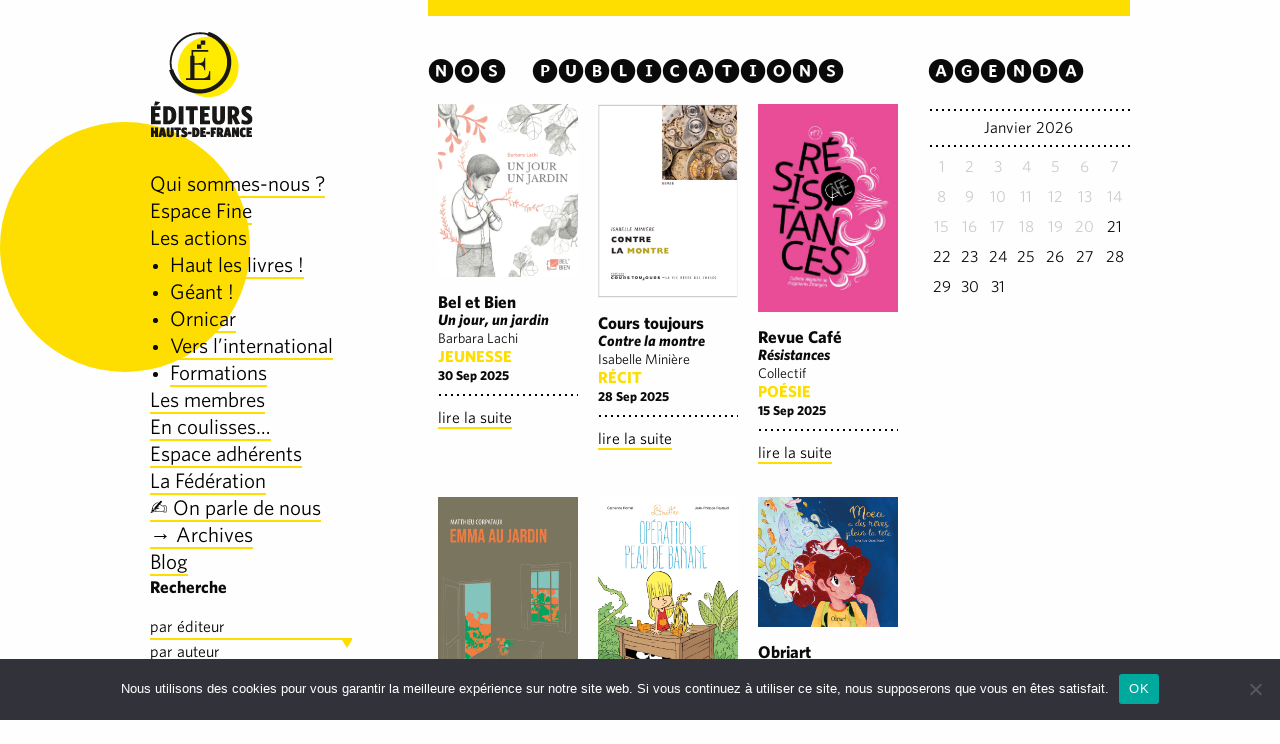

--- FILE ---
content_type: text/html; charset=UTF-8
request_url: https://associationdesediteurs.com/wp-admin/admin-ajax.php
body_size: 86
content:
<table id="wp-calendar"><caption><hr>Janvier 2026<hr></caption>
	<tbody>
	<tr><td class="before-today">1</td><td class="before-today">2</td><td class="before-today">3</td><td class="before-today">4</td><td class="before-today">5</td><td class="before-today">6</td><td class="before-today">7</td>
	</tr>
	<tr>
		<td class="before-today">8</td><td class="before-today">9</td><td class="before-today">10</td><td class="before-today">11</td><td class="before-today">12</td><td class="before-today">13</td><td class="before-today">14</td>
	</tr>
	<tr>
		<td class="before-today">15</td><td class="before-today">16</td><td class="before-today">17</td><td class="before-today">18</td><td class="before-today">19</td><td class="before-today">20</td><td id="today">21</td>
	</tr>
	<tr>
		<td>22</td><td>23</td><td>24</td><td>25</td><td>26</td><td>27</td><td>28</td>
	</tr>
	<tr>
		<td>29</td><td>30</td><td>31</td>
	</tr>
	</tbody>
	</table>

--- FILE ---
content_type: text/css
request_url: https://cloud.typography.com/7843932/6259752/css/fonts.css?ver=1.0
body_size: 74282
content:
				 							    
/*
	Copyright (C) 2011-2016 Hoefler & Co.
	This software is the property of Hoefler & Co. (H&Co).
	Your right to access and use this software is subject to the
	applicable License Agreement, or Terms of Service, that exists
	between you and H&Co. If no such agreement exists, you may not
	access or use this software for any purpose.
	This software may only be hosted at the locations specified in
	the applicable License Agreement or Terms of Service, and only
	for the purposes expressly set forth therein. You may not copy,
	modify, convert, create derivative works from or distribute this
	software in any way, or make it accessible to any third party,
	without first obtaining the written permission of H&Co.
	For more information, please visit us at http://typography.com.
	195819-105621-20160511
*/

@font-face{ font-family: "Whitney A"; src: url([data-uri]); font-weight:400; font-style:normal; } @font-face{ font-family: "Whitney B"; src: url([data-uri]); font-weight:400; font-style:normal; } @font-face{ font-family: "Whitney A"; src: url([data-uri]); font-weight:400; font-style:italic; } @font-face{ font-family: "Whitney B"; src: url([data-uri]); font-weight:400; font-style:italic; } @font-face{ font-family: "Whitney A"; src: url([data-uri]); font-weight:700; font-style:normal; } @font-face{ font-family: "Whitney B"; src: url([data-uri]); font-weight:700; font-style:normal; } @font-face{ font-family: "Whitney A"; src: url([data-uri]); font-weight:700; font-style:italic; } @font-face{ font-family: "Whitney B"; src: url([data-uri]); font-weight:700; font-style:italic; } 

--- FILE ---
content_type: application/javascript
request_url: https://associationdesediteurs.com/wp-content/themes/associationdesediteurs/assets/javascript/foundation.js?ver=2.6.1
body_size: 156478
content:
'use strict';

window.whatInput = function () {

  'use strict';

  /*
    ---------------
    variables
    ---------------
  */

  // array of actively pressed keys

  var activeKeys = [];

  // cache document.body
  var body;

  // boolean: true if touch buffer timer is running
  var buffer = false;

  // the last used input type
  var currentInput = null;

  // `input` types that don't accept text
  var nonTypingInputs = ['button', 'checkbox', 'file', 'image', 'radio', 'reset', 'submit'];

  // detect version of mouse wheel event to use
  // via https://developer.mozilla.org/en-US/docs/Web/Events/wheel
  var mouseWheel = detectWheel();

  // list of modifier keys commonly used with the mouse and
  // can be safely ignored to prevent false keyboard detection
  var ignoreMap = [16, // shift
  17, // control
  18, // alt
  91, // Windows key / left Apple cmd
  93 // Windows menu / right Apple cmd
  ];

  // mapping of events to input types
  var inputMap = {
    'keydown': 'keyboard',
    'keyup': 'keyboard',
    'mousedown': 'mouse',
    'mousemove': 'mouse',
    'MSPointerDown': 'pointer',
    'MSPointerMove': 'pointer',
    'pointerdown': 'pointer',
    'pointermove': 'pointer',
    'touchstart': 'touch'
  };

  // add correct mouse wheel event mapping to `inputMap`
  inputMap[detectWheel()] = 'mouse';

  // array of all used input types
  var inputTypes = [];

  // mapping of key codes to a common name
  var keyMap = {
    9: 'tab',
    13: 'enter',
    16: 'shift',
    27: 'esc',
    32: 'space',
    37: 'left',
    38: 'up',
    39: 'right',
    40: 'down'
  };

  // map of IE 10 pointer events
  var pointerMap = {
    2: 'touch',
    3: 'touch', // treat pen like touch
    4: 'mouse'
  };

  // touch buffer timer
  var timer;

  /*
    ---------------
    functions
    ---------------
  */

  // allows events that are also triggered to be filtered out for `touchstart`
  function eventBuffer() {
    clearTimer();
    setInput(event);

    buffer = true;
    timer = window.setTimeout(function () {
      buffer = false;
    }, 650);
  }

  function bufferedEvent(event) {
    if (!buffer) setInput(event);
  }

  function unBufferedEvent(event) {
    clearTimer();
    setInput(event);
  }

  function clearTimer() {
    window.clearTimeout(timer);
  }

  function setInput(event) {
    var eventKey = key(event);
    var value = inputMap[event.type];
    if (value === 'pointer') value = pointerType(event);

    // don't do anything if the value matches the input type already set
    if (currentInput !== value) {
      var eventTarget = target(event);
      var eventTargetNode = eventTarget.nodeName.toLowerCase();
      var eventTargetType = eventTargetNode === 'input' ? eventTarget.getAttribute('type') : null;

      if ( // only if the user flag to allow typing in form fields isn't set
      !body.hasAttribute('data-whatinput-formtyping') &&

      // only if currentInput has a value
      currentInput &&

      // only if the input is `keyboard`
      value === 'keyboard' &&

      // not if the key is `TAB`
      keyMap[eventKey] !== 'tab' && (

      // only if the target is a form input that accepts text
      eventTargetNode === 'textarea' || eventTargetNode === 'select' || eventTargetNode === 'input' && nonTypingInputs.indexOf(eventTargetType) < 0) ||
      // ignore modifier keys
      ignoreMap.indexOf(eventKey) > -1) {
        // ignore keyboard typing
      } else {
          switchInput(value);
        }
    }

    if (value === 'keyboard') logKeys(eventKey);
  }

  function switchInput(string) {
    currentInput = string;
    body.setAttribute('data-whatinput', currentInput);

    if (inputTypes.indexOf(currentInput) === -1) inputTypes.push(currentInput);
  }

  function key(event) {
    return event.keyCode ? event.keyCode : event.which;
  }

  function target(event) {
    return event.target || event.srcElement;
  }

  function pointerType(event) {
    if (typeof event.pointerType === 'number') {
      return pointerMap[event.pointerType];
    } else {
      return event.pointerType === 'pen' ? 'touch' : event.pointerType; // treat pen like touch
    }
  }

  // keyboard logging
  function logKeys(eventKey) {
    if (activeKeys.indexOf(keyMap[eventKey]) === -1 && keyMap[eventKey]) activeKeys.push(keyMap[eventKey]);
  }

  function unLogKeys(event) {
    var eventKey = key(event);
    var arrayPos = activeKeys.indexOf(keyMap[eventKey]);

    if (arrayPos !== -1) activeKeys.splice(arrayPos, 1);
  }

  function bindEvents() {
    body = document.body;

    // pointer events (mouse, pen, touch)
    if (window.PointerEvent) {
      body.addEventListener('pointerdown', bufferedEvent);
      body.addEventListener('pointermove', bufferedEvent);
    } else if (window.MSPointerEvent) {
      body.addEventListener('MSPointerDown', bufferedEvent);
      body.addEventListener('MSPointerMove', bufferedEvent);
    } else {

      // mouse events
      body.addEventListener('mousedown', bufferedEvent);
      body.addEventListener('mousemove', bufferedEvent);

      // touch events
      if ('ontouchstart' in window) {
        body.addEventListener('touchstart', eventBuffer);
      }
    }

    // mouse wheel
    body.addEventListener(mouseWheel, bufferedEvent);

    // keyboard events
    body.addEventListener('keydown', unBufferedEvent);
    body.addEventListener('keyup', unBufferedEvent);
    document.addEventListener('keyup', unLogKeys);
  }

  /*
    ---------------
    utilities
    ---------------
  */

  // detect version of mouse wheel event to use
  // via https://developer.mozilla.org/en-US/docs/Web/Events/wheel
  function detectWheel() {
    return mouseWheel = 'onwheel' in document.createElement('div') ? 'wheel' : // Modern browsers support "wheel"

    document.onmousewheel !== undefined ? 'mousewheel' : // Webkit and IE support at least "mousewheel"
    'DOMMouseScroll'; // let's assume that remaining browsers are older Firefox
  }

  /*
    ---------------
    init
     don't start script unless browser cuts the mustard,
    also passes if polyfills are used
    ---------------
  */

  if ('addEventListener' in window && Array.prototype.indexOf) {

    // if the dom is already ready already (script was placed at bottom of <body>)
    if (document.body) {
      bindEvents();

      // otherwise wait for the dom to load (script was placed in the <head>)
    } else {
        document.addEventListener('DOMContentLoaded', bindEvents);
      }
  }

  /*
    ---------------
    api
    ---------------
  */

  return {

    // returns string: the current input type
    ask: function () {
      return currentInput;
    },

    // returns array: currently pressed keys
    keys: function () {
      return activeKeys;
    },

    // returns array: all the detected input types
    types: function () {
      return inputTypes;
    },

    // accepts string: manually set the input type
    set: switchInput
  };
}();
;!function ($) {

  "use strict";

  var FOUNDATION_VERSION = '6.2.1';

  // Global Foundation object
  // This is attached to the window, or used as a module for AMD/Browserify
  var Foundation = {
    version: FOUNDATION_VERSION,

    /**
     * Stores initialized plugins.
     */
    _plugins: {},

    /**
     * Stores generated unique ids for plugin instances
     */
    _uuids: [],

    /**
     * Returns a boolean for RTL support
     */
    rtl: function () {
      return $('html').attr('dir') === 'rtl';
    },
    /**
     * Defines a Foundation plugin, adding it to the `Foundation` namespace and the list of plugins to initialize when reflowing.
     * @param {Object} plugin - The constructor of the plugin.
     */
    plugin: function (plugin, name) {
      // Object key to use when adding to global Foundation object
      // Examples: Foundation.Reveal, Foundation.OffCanvas
      var className = name || functionName(plugin);
      // Object key to use when storing the plugin, also used to create the identifying data attribute for the plugin
      // Examples: data-reveal, data-off-canvas
      var attrName = hyphenate(className);

      // Add to the Foundation object and the plugins list (for reflowing)
      this._plugins[attrName] = this[className] = plugin;
    },
    /**
     * @function
     * Populates the _uuids array with pointers to each individual plugin instance.
     * Adds the `zfPlugin` data-attribute to programmatically created plugins to allow use of $(selector).foundation(method) calls.
     * Also fires the initialization event for each plugin, consolidating repeditive code.
     * @param {Object} plugin - an instance of a plugin, usually `this` in context.
     * @param {String} name - the name of the plugin, passed as a camelCased string.
     * @fires Plugin#init
     */
    registerPlugin: function (plugin, name) {
      var pluginName = name ? hyphenate(name) : functionName(plugin.constructor).toLowerCase();
      plugin.uuid = this.GetYoDigits(6, pluginName);

      if (!plugin.$element.attr('data-' + pluginName)) {
        plugin.$element.attr('data-' + pluginName, plugin.uuid);
      }
      if (!plugin.$element.data('zfPlugin')) {
        plugin.$element.data('zfPlugin', plugin);
      }
      /**
       * Fires when the plugin has initialized.
       * @event Plugin#init
       */
      plugin.$element.trigger('init.zf.' + pluginName);

      this._uuids.push(plugin.uuid);

      return;
    },
    /**
     * @function
     * Removes the plugins uuid from the _uuids array.
     * Removes the zfPlugin data attribute, as well as the data-plugin-name attribute.
     * Also fires the destroyed event for the plugin, consolidating repeditive code.
     * @param {Object} plugin - an instance of a plugin, usually `this` in context.
     * @fires Plugin#destroyed
     */
    unregisterPlugin: function (plugin) {
      var pluginName = hyphenate(functionName(plugin.$element.data('zfPlugin').constructor));

      this._uuids.splice(this._uuids.indexOf(plugin.uuid), 1);
      plugin.$element.removeAttr('data-' + pluginName).removeData('zfPlugin')
      /**
       * Fires when the plugin has been destroyed.
       * @event Plugin#destroyed
       */
      .trigger('destroyed.zf.' + pluginName);
      for (var prop in plugin) {
        plugin[prop] = null; //clean up script to prep for garbage collection.
      }
      return;
    },

    /**
     * @function
     * Causes one or more active plugins to re-initialize, resetting event listeners, recalculating positions, etc.
     * @param {String} plugins - optional string of an individual plugin key, attained by calling `$(element).data('pluginName')`, or string of a plugin class i.e. `'dropdown'`
     * @default If no argument is passed, reflow all currently active plugins.
     */
    reInit: function (plugins) {
      var isJQ = plugins instanceof $;
      try {
        if (isJQ) {
          plugins.each(function () {
            $(this).data('zfPlugin')._init();
          });
        } else {
          var type = typeof plugins,
              _this = this,
              fns = {
            'object': function (plgs) {
              plgs.forEach(function (p) {
                p = hyphenate(p);
                $('[data-' + p + ']').foundation('_init');
              });
            },
            'string': function () {
              plugins = hyphenate(plugins);
              $('[data-' + plugins + ']').foundation('_init');
            },
            'undefined': function () {
              this['object'](Object.keys(_this._plugins));
            }
          };
          fns[type](plugins);
        }
      } catch (err) {
        console.error(err);
      } finally {
        return plugins;
      }
    },

    /**
     * returns a random base-36 uid with namespacing
     * @function
     * @param {Number} length - number of random base-36 digits desired. Increase for more random strings.
     * @param {String} namespace - name of plugin to be incorporated in uid, optional.
     * @default {String} '' - if no plugin name is provided, nothing is appended to the uid.
     * @returns {String} - unique id
     */
    GetYoDigits: function (length, namespace) {
      length = length || 6;
      return Math.round(Math.pow(36, length + 1) - Math.random() * Math.pow(36, length)).toString(36).slice(1) + (namespace ? '-' + namespace : '');
    },
    /**
     * Initialize plugins on any elements within `elem` (and `elem` itself) that aren't already initialized.
     * @param {Object} elem - jQuery object containing the element to check inside. Also checks the element itself, unless it's the `document` object.
     * @param {String|Array} plugins - A list of plugins to initialize. Leave this out to initialize everything.
     */
    reflow: function (elem, plugins) {

      // If plugins is undefined, just grab everything
      if (typeof plugins === 'undefined') {
        plugins = Object.keys(this._plugins);
      }
      // If plugins is a string, convert it to an array with one item
      else if (typeof plugins === 'string') {
          plugins = [plugins];
        }

      var _this = this;

      // Iterate through each plugin
      $.each(plugins, function (i, name) {
        // Get the current plugin
        var plugin = _this._plugins[name];

        // Localize the search to all elements inside elem, as well as elem itself, unless elem === document
        var $elem = $(elem).find('[data-' + name + ']').addBack('[data-' + name + ']');

        // For each plugin found, initialize it
        $elem.each(function () {
          var $el = $(this),
              opts = {};
          // Don't double-dip on plugins
          if ($el.data('zfPlugin')) {
            console.warn("Tried to initialize " + name + " on an element that already has a Foundation plugin.");
            return;
          }

          if ($el.attr('data-options')) {
            var thing = $el.attr('data-options').split(';').forEach(function (e, i) {
              var opt = e.split(':').map(function (el) {
                return el.trim();
              });
              if (opt[0]) opts[opt[0]] = parseValue(opt[1]);
            });
          }
          try {
            $el.data('zfPlugin', new plugin($(this), opts));
          } catch (er) {
            console.error(er);
          } finally {
            return;
          }
        });
      });
    },
    getFnName: functionName,
    transitionend: function ($elem) {
      var transitions = {
        'transition': 'transitionend',
        'WebkitTransition': 'webkitTransitionEnd',
        'MozTransition': 'transitionend',
        'OTransition': 'otransitionend'
      };
      var elem = document.createElement('div'),
          end;

      for (var t in transitions) {
        if (typeof elem.style[t] !== 'undefined') {
          end = transitions[t];
        }
      }
      if (end) {
        return end;
      } else {
        end = setTimeout(function () {
          $elem.triggerHandler('transitionend', [$elem]);
        }, 1);
        return 'transitionend';
      }
    }
  };

  Foundation.util = {
    /**
     * Function for applying a debounce effect to a function call.
     * @function
     * @param {Function} func - Function to be called at end of timeout.
     * @param {Number} delay - Time in ms to delay the call of `func`.
     * @returns function
     */
    throttle: function (func, delay) {
      var timer = null;

      return function () {
        var context = this,
            args = arguments;

        if (timer === null) {
          timer = setTimeout(function () {
            func.apply(context, args);
            timer = null;
          }, delay);
        }
      };
    }
  };

  // TODO: consider not making this a jQuery function
  // TODO: need way to reflow vs. re-initialize
  /**
   * The Foundation jQuery method.
   * @param {String|Array} method - An action to perform on the current jQuery object.
   */
  var foundation = function (method) {
    var type = typeof method,
        $meta = $('meta.foundation-mq'),
        $noJS = $('.no-js');

    if (!$meta.length) {
      $('<meta class="foundation-mq">').appendTo(document.head);
    }
    if ($noJS.length) {
      $noJS.removeClass('no-js');
    }

    if (type === 'undefined') {
      //needs to initialize the Foundation object, or an individual plugin.
      Foundation.MediaQuery._init();
      Foundation.reflow(this);
    } else if (type === 'string') {
      //an individual method to invoke on a plugin or group of plugins
      var args = Array.prototype.slice.call(arguments, 1); //collect all the arguments, if necessary
      var plugClass = this.data('zfPlugin'); //determine the class of plugin

      if (plugClass !== undefined && plugClass[method] !== undefined) {
        //make sure both the class and method exist
        if (this.length === 1) {
          //if there's only one, call it directly.
          plugClass[method].apply(plugClass, args);
        } else {
          this.each(function (i, el) {
            //otherwise loop through the jQuery collection and invoke the method on each
            plugClass[method].apply($(el).data('zfPlugin'), args);
          });
        }
      } else {
        //error for no class or no method
        throw new ReferenceError("We're sorry, '" + method + "' is not an available method for " + (plugClass ? functionName(plugClass) : 'this element') + '.');
      }
    } else {
      //error for invalid argument type
      throw new TypeError('We\'re sorry, ' + type + ' is not a valid parameter. You must use a string representing the method you wish to invoke.');
    }
    return this;
  };

  window.Foundation = Foundation;
  $.fn.foundation = foundation;

  // Polyfill for requestAnimationFrame
  (function () {
    if (!Date.now || !window.Date.now) window.Date.now = Date.now = function () {
      return new Date().getTime();
    };

    var vendors = ['webkit', 'moz'];
    for (var i = 0; i < vendors.length && !window.requestAnimationFrame; ++i) {
      var vp = vendors[i];
      window.requestAnimationFrame = window[vp + 'RequestAnimationFrame'];
      window.cancelAnimationFrame = window[vp + 'CancelAnimationFrame'] || window[vp + 'CancelRequestAnimationFrame'];
    }
    if (/iP(ad|hone|od).*OS 6/.test(window.navigator.userAgent) || !window.requestAnimationFrame || !window.cancelAnimationFrame) {
      var lastTime = 0;
      window.requestAnimationFrame = function (callback) {
        var now = Date.now();
        var nextTime = Math.max(lastTime + 16, now);
        return setTimeout(function () {
          callback(lastTime = nextTime);
        }, nextTime - now);
      };
      window.cancelAnimationFrame = clearTimeout;
    }
    /**
     * Polyfill for performance.now, required by rAF
     */
    if (!window.performance || !window.performance.now) {
      window.performance = {
        start: Date.now(),
        now: function () {
          return Date.now() - this.start;
        }
      };
    }
  })();
  if (!Function.prototype.bind) {
    Function.prototype.bind = function (oThis) {
      if (typeof this !== 'function') {
        // closest thing possible to the ECMAScript 5
        // internal IsCallable function
        throw new TypeError('Function.prototype.bind - what is trying to be bound is not callable');
      }

      var aArgs = Array.prototype.slice.call(arguments, 1),
          fToBind = this,
          fNOP = function () {},
          fBound = function () {
        return fToBind.apply(this instanceof fNOP ? this : oThis, aArgs.concat(Array.prototype.slice.call(arguments)));
      };

      if (this.prototype) {
        // native functions don't have a prototype
        fNOP.prototype = this.prototype;
      }
      fBound.prototype = new fNOP();

      return fBound;
    };
  }
  // Polyfill to get the name of a function in IE9
  function functionName(fn) {
    if (Function.prototype.name === undefined) {
      var funcNameRegex = /function\s([^(]{1,})\(/;
      var results = funcNameRegex.exec(fn.toString());
      return results && results.length > 1 ? results[1].trim() : "";
    } else if (fn.prototype === undefined) {
      return fn.constructor.name;
    } else {
      return fn.prototype.constructor.name;
    }
  }
  function parseValue(str) {
    if (/true/.test(str)) return true;else if (/false/.test(str)) return false;else if (!isNaN(str * 1)) return parseFloat(str);
    return str;
  }
  // Convert PascalCase to kebab-case
  // Thank you: http://stackoverflow.com/a/8955580
  function hyphenate(str) {
    return str.replace(/([a-z])([A-Z])/g, '$1-$2').toLowerCase();
  }
}(jQuery);
;'use strict';

!function ($) {

  Foundation.Box = {
    ImNotTouchingYou: ImNotTouchingYou,
    GetDimensions: GetDimensions,
    GetOffsets: GetOffsets
  };

  /**
   * Compares the dimensions of an element to a container and determines collision events with container.
   * @function
   * @param {jQuery} element - jQuery object to test for collisions.
   * @param {jQuery} parent - jQuery object to use as bounding container.
   * @param {Boolean} lrOnly - set to true to check left and right values only.
   * @param {Boolean} tbOnly - set to true to check top and bottom values only.
   * @default if no parent object passed, detects collisions with `window`.
   * @returns {Boolean} - true if collision free, false if a collision in any direction.
   */
  function ImNotTouchingYou(element, parent, lrOnly, tbOnly) {
    var eleDims = GetDimensions(element),
        top,
        bottom,
        left,
        right;

    if (parent) {
      var parDims = GetDimensions(parent);

      bottom = eleDims.offset.top + eleDims.height <= parDims.height + parDims.offset.top;
      top = eleDims.offset.top >= parDims.offset.top;
      left = eleDims.offset.left >= parDims.offset.left;
      right = eleDims.offset.left + eleDims.width <= parDims.width;
    } else {
      bottom = eleDims.offset.top + eleDims.height <= eleDims.windowDims.height + eleDims.windowDims.offset.top;
      top = eleDims.offset.top >= eleDims.windowDims.offset.top;
      left = eleDims.offset.left >= eleDims.windowDims.offset.left;
      right = eleDims.offset.left + eleDims.width <= eleDims.windowDims.width;
    }

    var allDirs = [bottom, top, left, right];

    if (lrOnly) {
      return left === right === true;
    }

    if (tbOnly) {
      return top === bottom === true;
    }

    return allDirs.indexOf(false) === -1;
  };

  /**
   * Uses native methods to return an object of dimension values.
   * @function
   * @param {jQuery || HTML} element - jQuery object or DOM element for which to get the dimensions. Can be any element other that document or window.
   * @returns {Object} - nested object of integer pixel values
   * TODO - if element is window, return only those values.
   */
  function GetDimensions(elem, test) {
    elem = elem.length ? elem[0] : elem;

    if (elem === window || elem === document) {
      throw new Error("I'm sorry, Dave. I'm afraid I can't do that.");
    }

    var rect = elem.getBoundingClientRect(),
        parRect = elem.parentNode.getBoundingClientRect(),
        winRect = document.body.getBoundingClientRect(),
        winY = window.pageYOffset,
        winX = window.pageXOffset;

    return {
      width: rect.width,
      height: rect.height,
      offset: {
        top: rect.top + winY,
        left: rect.left + winX
      },
      parentDims: {
        width: parRect.width,
        height: parRect.height,
        offset: {
          top: parRect.top + winY,
          left: parRect.left + winX
        }
      },
      windowDims: {
        width: winRect.width,
        height: winRect.height,
        offset: {
          top: winY,
          left: winX
        }
      }
    };
  }

  /**
   * Returns an object of top and left integer pixel values for dynamically rendered elements,
   * such as: Tooltip, Reveal, and Dropdown
   * @function
   * @param {jQuery} element - jQuery object for the element being positioned.
   * @param {jQuery} anchor - jQuery object for the element's anchor point.
   * @param {String} position - a string relating to the desired position of the element, relative to it's anchor
   * @param {Number} vOffset - integer pixel value of desired vertical separation between anchor and element.
   * @param {Number} hOffset - integer pixel value of desired horizontal separation between anchor and element.
   * @param {Boolean} isOverflow - if a collision event is detected, sets to true to default the element to full width - any desired offset.
   * TODO alter/rewrite to work with `em` values as well/instead of pixels
   */
  function GetOffsets(element, anchor, position, vOffset, hOffset, isOverflow) {
    var $eleDims = GetDimensions(element),
        $anchorDims = anchor ? GetDimensions(anchor) : null;

    switch (position) {
      case 'top':
        return {
          left: Foundation.rtl() ? $anchorDims.offset.left - $eleDims.width + $anchorDims.width : $anchorDims.offset.left,
          top: $anchorDims.offset.top - ($eleDims.height + vOffset)
        };
        break;
      case 'left':
        return {
          left: $anchorDims.offset.left - ($eleDims.width + hOffset),
          top: $anchorDims.offset.top
        };
        break;
      case 'right':
        return {
          left: $anchorDims.offset.left + $anchorDims.width + hOffset,
          top: $anchorDims.offset.top
        };
        break;
      case 'center top':
        return {
          left: $anchorDims.offset.left + $anchorDims.width / 2 - $eleDims.width / 2,
          top: $anchorDims.offset.top - ($eleDims.height + vOffset)
        };
        break;
      case 'center bottom':
        return {
          left: isOverflow ? hOffset : $anchorDims.offset.left + $anchorDims.width / 2 - $eleDims.width / 2,
          top: $anchorDims.offset.top + $anchorDims.height + vOffset
        };
        break;
      case 'center left':
        return {
          left: $anchorDims.offset.left - ($eleDims.width + hOffset),
          top: $anchorDims.offset.top + $anchorDims.height / 2 - $eleDims.height / 2
        };
        break;
      case 'center right':
        return {
          left: $anchorDims.offset.left + $anchorDims.width + hOffset + 1,
          top: $anchorDims.offset.top + $anchorDims.height / 2 - $eleDims.height / 2
        };
        break;
      case 'center':
        return {
          left: $eleDims.windowDims.offset.left + $eleDims.windowDims.width / 2 - $eleDims.width / 2,
          top: $eleDims.windowDims.offset.top + $eleDims.windowDims.height / 2 - $eleDims.height / 2
        };
        break;
      case 'reveal':
        return {
          left: ($eleDims.windowDims.width - $eleDims.width) / 2,
          top: $eleDims.windowDims.offset.top + vOffset
        };
      case 'reveal full':
        return {
          left: $eleDims.windowDims.offset.left,
          top: $eleDims.windowDims.offset.top
        };
        break;
      case 'left bottom':
        return {
          left: $anchorDims.offset.left - ($eleDims.width + hOffset),
          top: $anchorDims.offset.top + $anchorDims.height
        };
        break;
      case 'right bottom':
        return {
          left: $anchorDims.offset.left + $anchorDims.width + hOffset - $eleDims.width,
          top: $anchorDims.offset.top + $anchorDims.height
        };
        break;
      default:
        return {
          left: Foundation.rtl() ? $anchorDims.offset.left - $eleDims.width + $anchorDims.width : $anchorDims.offset.left,
          top: $anchorDims.offset.top + $anchorDims.height + vOffset
        };
    }
  }
}(jQuery);
;/*******************************************
 *                                         *
 * This util was created by Marius Olbertz *
 * Please thank Marius on GitHub /owlbertz *
 * or the web http://www.mariusolbertz.de/ *
 *                                         *
 ******************************************/

'use strict';

!function ($) {

  var keyCodes = {
    9: 'TAB',
    13: 'ENTER',
    27: 'ESCAPE',
    32: 'SPACE',
    37: 'ARROW_LEFT',
    38: 'ARROW_UP',
    39: 'ARROW_RIGHT',
    40: 'ARROW_DOWN'
  };

  var commands = {};

  var Keyboard = {
    keys: getKeyCodes(keyCodes),

    /**
     * Parses the (keyboard) event and returns a String that represents its key
     * Can be used like Foundation.parseKey(event) === Foundation.keys.SPACE
     * @param {Event} event - the event generated by the event handler
     * @return String key - String that represents the key pressed
     */
    parseKey: function (event) {
      var key = keyCodes[event.which || event.keyCode] || String.fromCharCode(event.which).toUpperCase();
      if (event.shiftKey) key = 'SHIFT_' + key;
      if (event.ctrlKey) key = 'CTRL_' + key;
      if (event.altKey) key = 'ALT_' + key;
      return key;
    },


    /**
     * Handles the given (keyboard) event
     * @param {Event} event - the event generated by the event handler
     * @param {String} component - Foundation component's name, e.g. Slider or Reveal
     * @param {Objects} functions - collection of functions that are to be executed
     */
    handleKey: function (event, component, functions) {
      var commandList = commands[component],
          keyCode = this.parseKey(event),
          cmds,
          command,
          fn;

      if (!commandList) return console.warn('Component not defined!');

      if (typeof commandList.ltr === 'undefined') {
        // this component does not differentiate between ltr and rtl
        cmds = commandList; // use plain list
      } else {
          // merge ltr and rtl: if document is rtl, rtl overwrites ltr and vice versa
          if (Foundation.rtl()) cmds = $.extend({}, commandList.ltr, commandList.rtl);else cmds = $.extend({}, commandList.rtl, commandList.ltr);
        }
      command = cmds[keyCode];

      fn = functions[command];
      if (fn && typeof fn === 'function') {
        // execute function  if exists
        fn.apply();
        if (functions.handled || typeof functions.handled === 'function') {
          // execute function when event was handled
          functions.handled.apply();
        }
      } else {
        if (functions.unhandled || typeof functions.unhandled === 'function') {
          // execute function when event was not handled
          functions.unhandled.apply();
        }
      }
    },


    /**
     * Finds all focusable elements within the given `$element`
     * @param {jQuery} $element - jQuery object to search within
     * @return {jQuery} $focusable - all focusable elements within `$element`
     */
    findFocusable: function ($element) {
      return $element.find('a[href], area[href], input:not([disabled]), select:not([disabled]), textarea:not([disabled]), button:not([disabled]), iframe, object, embed, *[tabindex], *[contenteditable]').filter(function () {
        if (!$(this).is(':visible') || $(this).attr('tabindex') < 0) {
          return false;
        } //only have visible elements and those that have a tabindex greater or equal 0
        return true;
      });
    },


    /**
     * Returns the component name name
     * @param {Object} component - Foundation component, e.g. Slider or Reveal
     * @return String componentName
     */

    register: function (componentName, cmds) {
      commands[componentName] = cmds;
    }
  };

  /*
   * Constants for easier comparing.
   * Can be used like Foundation.parseKey(event) === Foundation.keys.SPACE
   */
  function getKeyCodes(kcs) {
    var k = {};
    for (var kc in kcs) {
      k[kcs[kc]] = kcs[kc];
    }return k;
  }

  Foundation.Keyboard = Keyboard;
}(jQuery);
;'use strict';

!function ($) {

  // Default set of media queries
  var defaultQueries = {
    'default': 'only screen',
    landscape: 'only screen and (orientation: landscape)',
    portrait: 'only screen and (orientation: portrait)',
    retina: 'only screen and (-webkit-min-device-pixel-ratio: 2),' + 'only screen and (min--moz-device-pixel-ratio: 2),' + 'only screen and (-o-min-device-pixel-ratio: 2/1),' + 'only screen and (min-device-pixel-ratio: 2),' + 'only screen and (min-resolution: 192dpi),' + 'only screen and (min-resolution: 2dppx)'
  };

  var MediaQuery = {
    queries: [],

    current: '',

    /**
     * Initializes the media query helper, by extracting the breakpoint list from the CSS and activating the breakpoint watcher.
     * @function
     * @private
     */
    _init: function () {
      var self = this;
      var extractedStyles = $('.foundation-mq').css('font-family');
      var namedQueries;

      namedQueries = parseStyleToObject(extractedStyles);

      for (var key in namedQueries) {
        self.queries.push({
          name: key,
          value: 'only screen and (min-width: ' + namedQueries[key] + ')'
        });
      }

      this.current = this._getCurrentSize();

      this._watcher();
    },


    /**
     * Checks if the screen is at least as wide as a breakpoint.
     * @function
     * @param {String} size - Name of the breakpoint to check.
     * @returns {Boolean} `true` if the breakpoint matches, `false` if it's smaller.
     */
    atLeast: function (size) {
      var query = this.get(size);

      if (query) {
        return window.matchMedia(query).matches;
      }

      return false;
    },


    /**
     * Gets the media query of a breakpoint.
     * @function
     * @param {String} size - Name of the breakpoint to get.
     * @returns {String|null} - The media query of the breakpoint, or `null` if the breakpoint doesn't exist.
     */
    get: function (size) {
      for (var i in this.queries) {
        var query = this.queries[i];
        if (size === query.name) return query.value;
      }

      return null;
    },


    /**
     * Gets the current breakpoint name by testing every breakpoint and returning the last one to match (the biggest one).
     * @function
     * @private
     * @returns {String} Name of the current breakpoint.
     */
    _getCurrentSize: function () {
      var matched;

      for (var i = 0; i < this.queries.length; i++) {
        var query = this.queries[i];

        if (window.matchMedia(query.value).matches) {
          matched = query;
        }
      }

      if (typeof matched === 'object') {
        return matched.name;
      } else {
        return matched;
      }
    },


    /**
     * Activates the breakpoint watcher, which fires an event on the window whenever the breakpoint changes.
     * @function
     * @private
     */
    _watcher: function () {
      var _this = this;

      $(window).on('resize.zf.mediaquery', function () {
        var newSize = _this._getCurrentSize();

        if (newSize !== _this.current) {
          // Broadcast the media query change on the window
          $(window).trigger('changed.zf.mediaquery', [newSize, _this.current]);

          // Change the current media query
          _this.current = newSize;
        }
      });
    }
  };

  Foundation.MediaQuery = MediaQuery;

  // matchMedia() polyfill - Test a CSS media type/query in JS.
  // Authors & copyright (c) 2012: Scott Jehl, Paul Irish, Nicholas Zakas, David Knight. Dual MIT/BSD license
  window.matchMedia || (window.matchMedia = function () {
    'use strict';

    // For browsers that support matchMedium api such as IE 9 and webkit

    var styleMedia = window.styleMedia || window.media;

    // For those that don't support matchMedium
    if (!styleMedia) {
      var style = document.createElement('style'),
          script = document.getElementsByTagName('script')[0],
          info = null;

      style.type = 'text/css';
      style.id = 'matchmediajs-test';

      script.parentNode.insertBefore(style, script);

      // 'style.currentStyle' is used by IE <= 8 and 'window.getComputedStyle' for all other browsers
      info = 'getComputedStyle' in window && window.getComputedStyle(style, null) || style.currentStyle;

      styleMedia = {
        matchMedium: function (media) {
          var text = '@media ' + media + '{ #matchmediajs-test { width: 1px; } }';

          // 'style.styleSheet' is used by IE <= 8 and 'style.textContent' for all other browsers
          if (style.styleSheet) {
            style.styleSheet.cssText = text;
          } else {
            style.textContent = text;
          }

          // Test if media query is true or false
          return info.width === '1px';
        }
      };
    }

    return function (media) {
      return {
        matches: styleMedia.matchMedium(media || 'all'),
        media: media || 'all'
      };
    };
  }());

  // Thank you: https://github.com/sindresorhus/query-string
  function parseStyleToObject(str) {
    var styleObject = {};

    if (typeof str !== 'string') {
      return styleObject;
    }

    str = str.trim().slice(1, -1); // browsers re-quote string style values

    if (!str) {
      return styleObject;
    }

    styleObject = str.split('&').reduce(function (ret, param) {
      var parts = param.replace(/\+/g, ' ').split('=');
      var key = parts[0];
      var val = parts[1];
      key = decodeURIComponent(key);

      // missing `=` should be `null`:
      // http://w3.org/TR/2012/WD-url-20120524/#collect-url-parameters
      val = val === undefined ? null : decodeURIComponent(val);

      if (!ret.hasOwnProperty(key)) {
        ret[key] = val;
      } else if (Array.isArray(ret[key])) {
        ret[key].push(val);
      } else {
        ret[key] = [ret[key], val];
      }
      return ret;
    }, {});

    return styleObject;
  }

  Foundation.MediaQuery = MediaQuery;
}(jQuery);
;'use strict';

!function ($) {

  /**
   * Motion module.
   * @module foundation.motion
   */

  var initClasses = ['mui-enter', 'mui-leave'];
  var activeClasses = ['mui-enter-active', 'mui-leave-active'];

  var Motion = {
    animateIn: function (element, animation, cb) {
      animate(true, element, animation, cb);
    },

    animateOut: function (element, animation, cb) {
      animate(false, element, animation, cb);
    }
  };

  function Move(duration, elem, fn) {
    var anim,
        prog,
        start = null;
    // console.log('called');

    function move(ts) {
      if (!start) start = window.performance.now();
      // console.log(start, ts);
      prog = ts - start;
      fn.apply(elem);

      if (prog < duration) {
        anim = window.requestAnimationFrame(move, elem);
      } else {
        window.cancelAnimationFrame(anim);
        elem.trigger('finished.zf.animate', [elem]).triggerHandler('finished.zf.animate', [elem]);
      }
    }
    anim = window.requestAnimationFrame(move);
  }

  /**
   * Animates an element in or out using a CSS transition class.
   * @function
   * @private
   * @param {Boolean} isIn - Defines if the animation is in or out.
   * @param {Object} element - jQuery or HTML object to animate.
   * @param {String} animation - CSS class to use.
   * @param {Function} cb - Callback to run when animation is finished.
   */
  function animate(isIn, element, animation, cb) {
    element = $(element).eq(0);

    if (!element.length) return;

    var initClass = isIn ? initClasses[0] : initClasses[1];
    var activeClass = isIn ? activeClasses[0] : activeClasses[1];

    // Set up the animation
    reset();

    element.addClass(animation).css('transition', 'none');

    requestAnimationFrame(function () {
      element.addClass(initClass);
      if (isIn) element.show();
    });

    // Start the animation
    requestAnimationFrame(function () {
      element[0].offsetWidth;
      element.css('transition', '').addClass(activeClass);
    });

    // Clean up the animation when it finishes
    element.one(Foundation.transitionend(element), finish);

    // Hides the element (for out animations), resets the element, and runs a callback
    function finish() {
      if (!isIn) element.hide();
      reset();
      if (cb) cb.apply(element);
    }

    // Resets transitions and removes motion-specific classes
    function reset() {
      element[0].style.transitionDuration = 0;
      element.removeClass(initClass + ' ' + activeClass + ' ' + animation);
    }
  }

  Foundation.Move = Move;
  Foundation.Motion = Motion;
}(jQuery);
;'use strict';

!function ($) {

  var Nest = {
    Feather: function (menu) {
      var type = arguments.length <= 1 || arguments[1] === undefined ? 'zf' : arguments[1];

      menu.attr('role', 'menubar');

      var items = menu.find('li').attr({ 'role': 'menuitem' }),
          subMenuClass = 'is-' + type + '-submenu',
          subItemClass = subMenuClass + '-item',
          hasSubClass = 'is-' + type + '-submenu-parent';

      menu.find('a:first').attr('tabindex', 0);

      items.each(function () {
        var $item = $(this),
            $sub = $item.children('ul');

        if ($sub.length) {
          $item.addClass(hasSubClass).attr({
            'aria-haspopup': true,
            'aria-expanded': false,
            'aria-label': $item.children('a:first').text()
          });

          $sub.addClass('submenu ' + subMenuClass).attr({
            'data-submenu': '',
            'aria-hidden': true,
            'role': 'menu'
          });
        }

        if ($item.parent('[data-submenu]').length) {
          $item.addClass('is-submenu-item ' + subItemClass);
        }
      });

      return;
    },
    Burn: function (menu, type) {
      var items = menu.find('li').removeAttr('tabindex'),
          subMenuClass = 'is-' + type + '-submenu',
          subItemClass = subMenuClass + '-item',
          hasSubClass = 'is-' + type + '-submenu-parent';

      menu.find('*').removeClass(subMenuClass + ' ' + subItemClass + ' ' + hasSubClass + ' is-submenu-item submenu is-active').removeAttr('data-submenu').css('display', '');

      // console.log(      menu.find('.' + subMenuClass + ', .' + subItemClass + ', .has-submenu, .is-submenu-item, .submenu, [data-submenu]')
      //           .removeClass(subMenuClass + ' ' + subItemClass + ' has-submenu is-submenu-item submenu')
      //           .removeAttr('data-submenu'));
      // items.each(function(){
      //   var $item = $(this),
      //       $sub = $item.children('ul');
      //   if($item.parent('[data-submenu]').length){
      //     $item.removeClass('is-submenu-item ' + subItemClass);
      //   }
      //   if($sub.length){
      //     $item.removeClass('has-submenu');
      //     $sub.removeClass('submenu ' + subMenuClass).removeAttr('data-submenu');
      //   }
      // });
    }
  };

  Foundation.Nest = Nest;
}(jQuery);
;'use strict';

!function ($) {

  function Timer(elem, options, cb) {
    var _this = this,
        duration = options.duration,
        //options is an object for easily adding features later.
    nameSpace = Object.keys(elem.data())[0] || 'timer',
        remain = -1,
        start,
        timer;

    this.isPaused = false;

    this.restart = function () {
      remain = -1;
      clearTimeout(timer);
      this.start();
    };

    this.start = function () {
      this.isPaused = false;
      // if(!elem.data('paused')){ return false; }//maybe implement this sanity check if used for other things.
      clearTimeout(timer);
      remain = remain <= 0 ? duration : remain;
      elem.data('paused', false);
      start = Date.now();
      timer = setTimeout(function () {
        if (options.infinite) {
          _this.restart(); //rerun the timer.
        }
        cb();
      }, remain);
      elem.trigger('timerstart.zf.' + nameSpace);
    };

    this.pause = function () {
      this.isPaused = true;
      //if(elem.data('paused')){ return false; }//maybe implement this sanity check if used for other things.
      clearTimeout(timer);
      elem.data('paused', true);
      var end = Date.now();
      remain = remain - (end - start);
      elem.trigger('timerpaused.zf.' + nameSpace);
    };
  }

  /**
   * Runs a callback function when images are fully loaded.
   * @param {Object} images - Image(s) to check if loaded.
   * @param {Func} callback - Function to execute when image is fully loaded.
   */
  function onImagesLoaded(images, callback) {
    var self = this,
        unloaded = images.length;

    if (unloaded === 0) {
      callback();
    }

    images.each(function () {
      if (this.complete) {
        singleImageLoaded();
      } else if (typeof this.naturalWidth !== 'undefined' && this.naturalWidth > 0) {
        singleImageLoaded();
      } else {
        $(this).one('load', function () {
          singleImageLoaded();
        });
      }
    });

    function singleImageLoaded() {
      unloaded--;
      if (unloaded === 0) {
        callback();
      }
    }
  }

  Foundation.Timer = Timer;
  Foundation.onImagesLoaded = onImagesLoaded;
}(jQuery);
;//**************************************************
//**Work inspired by multiple jquery swipe plugins**
//**Done by Yohai Ararat ***************************
//**************************************************
(function ($) {

	$.spotSwipe = {
		version: '1.0.0',
		enabled: 'ontouchstart' in document.documentElement,
		preventDefault: false,
		moveThreshold: 75,
		timeThreshold: 200
	};

	var startPosX,
	    startPosY,
	    startTime,
	    elapsedTime,
	    isMoving = false;

	function onTouchEnd() {
		//  alert(this);
		this.removeEventListener('touchmove', onTouchMove);
		this.removeEventListener('touchend', onTouchEnd);
		isMoving = false;
	}

	function onTouchMove(e) {
		if ($.spotSwipe.preventDefault) {
			e.preventDefault();
		}
		if (isMoving) {
			var x = e.touches[0].pageX;
			var y = e.touches[0].pageY;
			var dx = startPosX - x;
			var dy = startPosY - y;
			var dir;
			elapsedTime = new Date().getTime() - startTime;
			if (Math.abs(dx) >= $.spotSwipe.moveThreshold && elapsedTime <= $.spotSwipe.timeThreshold) {
				dir = dx > 0 ? 'left' : 'right';
			}
			// else if(Math.abs(dy) >= $.spotSwipe.moveThreshold && elapsedTime <= $.spotSwipe.timeThreshold) {
			//   dir = dy > 0 ? 'down' : 'up';
			// }
			if (dir) {
				e.preventDefault();
				onTouchEnd.call(this);
				$(this).trigger('swipe', dir).trigger('swipe' + dir);
			}
		}
	}

	function onTouchStart(e) {
		if (e.touches.length == 1) {
			startPosX = e.touches[0].pageX;
			startPosY = e.touches[0].pageY;
			isMoving = true;
			startTime = new Date().getTime();
			this.addEventListener('touchmove', onTouchMove, false);
			this.addEventListener('touchend', onTouchEnd, false);
		}
	}

	function init() {
		this.addEventListener && this.addEventListener('touchstart', onTouchStart, false);
	}

	function teardown() {
		this.removeEventListener('touchstart', onTouchStart);
	}

	$.event.special.swipe = { setup: init };

	$.each(['left', 'up', 'down', 'right'], function () {
		$.event.special['swipe' + this] = { setup: function () {
				$(this).on('swipe', $.noop);
			} };
	});
})(jQuery);
/****************************************************
 * Method for adding psuedo drag events to elements *
 ***************************************************/
!function ($) {
	$.fn.addTouch = function () {
		this.each(function (i, el) {
			$(el).bind('touchstart touchmove touchend touchcancel', function () {
				//we pass the original event object because the jQuery event
				//object is normalized to w3c specs and does not provide the TouchList
				handleTouch(event);
			});
		});

		var handleTouch = function (event) {
			var touches = event.changedTouches,
			    first = touches[0],
			    eventTypes = {
				touchstart: 'mousedown',
				touchmove: 'mousemove',
				touchend: 'mouseup'
			},
			    type = eventTypes[event.type],
			    simulatedEvent;

			if ('MouseEvent' in window && typeof window.MouseEvent === 'function') {
				simulatedEvent = window.MouseEvent(type, {
					'bubbles': true,
					'cancelable': true,
					'screenX': first.screenX,
					'screenY': first.screenY,
					'clientX': first.clientX,
					'clientY': first.clientY
				});
			} else {
				simulatedEvent = document.createEvent('MouseEvent');
				simulatedEvent.initMouseEvent(type, true, true, window, 1, first.screenX, first.screenY, first.clientX, first.clientY, false, false, false, false, 0 /*left*/, null);
			}
			first.target.dispatchEvent(simulatedEvent);
		};
	};
}(jQuery);

//**********************************
//**From the jQuery Mobile Library**
//**need to recreate functionality**
//**and try to improve if possible**
//**********************************

/* Removing the jQuery function ****
************************************

(function( $, window, undefined ) {

	var $document = $( document ),
		// supportTouch = $.mobile.support.touch,
		touchStartEvent = 'touchstart'//supportTouch ? "touchstart" : "mousedown",
		touchStopEvent = 'touchend'//supportTouch ? "touchend" : "mouseup",
		touchMoveEvent = 'touchmove'//supportTouch ? "touchmove" : "mousemove";

	// setup new event shortcuts
	$.each( ( "touchstart touchmove touchend " +
		"swipe swipeleft swiperight" ).split( " " ), function( i, name ) {

		$.fn[ name ] = function( fn ) {
			return fn ? this.bind( name, fn ) : this.trigger( name );
		};

		// jQuery < 1.8
		if ( $.attrFn ) {
			$.attrFn[ name ] = true;
		}
	});

	function triggerCustomEvent( obj, eventType, event, bubble ) {
		var originalType = event.type;
		event.type = eventType;
		if ( bubble ) {
			$.event.trigger( event, undefined, obj );
		} else {
			$.event.dispatch.call( obj, event );
		}
		event.type = originalType;
	}

	// also handles taphold

	// Also handles swipeleft, swiperight
	$.event.special.swipe = {

		// More than this horizontal displacement, and we will suppress scrolling.
		scrollSupressionThreshold: 30,

		// More time than this, and it isn't a swipe.
		durationThreshold: 1000,

		// Swipe horizontal displacement must be more than this.
		horizontalDistanceThreshold: window.devicePixelRatio >= 2 ? 15 : 30,

		// Swipe vertical displacement must be less than this.
		verticalDistanceThreshold: window.devicePixelRatio >= 2 ? 15 : 30,

		getLocation: function ( event ) {
			var winPageX = window.pageXOffset,
				winPageY = window.pageYOffset,
				x = event.clientX,
				y = event.clientY;

			if ( event.pageY === 0 && Math.floor( y ) > Math.floor( event.pageY ) ||
				event.pageX === 0 && Math.floor( x ) > Math.floor( event.pageX ) ) {

				// iOS4 clientX/clientY have the value that should have been
				// in pageX/pageY. While pageX/page/ have the value 0
				x = x - winPageX;
				y = y - winPageY;
			} else if ( y < ( event.pageY - winPageY) || x < ( event.pageX - winPageX ) ) {

				// Some Android browsers have totally bogus values for clientX/Y
				// when scrolling/zooming a page. Detectable since clientX/clientY
				// should never be smaller than pageX/pageY minus page scroll
				x = event.pageX - winPageX;
				y = event.pageY - winPageY;
			}

			return {
				x: x,
				y: y
			};
		},

		start: function( event ) {
			var data = event.originalEvent.touches ?
					event.originalEvent.touches[ 0 ] : event,
				location = $.event.special.swipe.getLocation( data );
			return {
						time: ( new Date() ).getTime(),
						coords: [ location.x, location.y ],
						origin: $( event.target )
					};
		},

		stop: function( event ) {
			var data = event.originalEvent.touches ?
					event.originalEvent.touches[ 0 ] : event,
				location = $.event.special.swipe.getLocation( data );
			return {
						time: ( new Date() ).getTime(),
						coords: [ location.x, location.y ]
					};
		},

		handleSwipe: function( start, stop, thisObject, origTarget ) {
			if ( stop.time - start.time < $.event.special.swipe.durationThreshold &&
				Math.abs( start.coords[ 0 ] - stop.coords[ 0 ] ) > $.event.special.swipe.horizontalDistanceThreshold &&
				Math.abs( start.coords[ 1 ] - stop.coords[ 1 ] ) < $.event.special.swipe.verticalDistanceThreshold ) {
				var direction = start.coords[0] > stop.coords[ 0 ] ? "swipeleft" : "swiperight";

				triggerCustomEvent( thisObject, "swipe", $.Event( "swipe", { target: origTarget, swipestart: start, swipestop: stop }), true );
				triggerCustomEvent( thisObject, direction,$.Event( direction, { target: origTarget, swipestart: start, swipestop: stop } ), true );
				return true;
			}
			return false;

		},

		// This serves as a flag to ensure that at most one swipe event event is
		// in work at any given time
		eventInProgress: false,

		setup: function() {
			var events,
				thisObject = this,
				$this = $( thisObject ),
				context = {};

			// Retrieve the events data for this element and add the swipe context
			events = $.data( this, "mobile-events" );
			if ( !events ) {
				events = { length: 0 };
				$.data( this, "mobile-events", events );
			}
			events.length++;
			events.swipe = context;

			context.start = function( event ) {

				// Bail if we're already working on a swipe event
				if ( $.event.special.swipe.eventInProgress ) {
					return;
				}
				$.event.special.swipe.eventInProgress = true;

				var stop,
					start = $.event.special.swipe.start( event ),
					origTarget = event.target,
					emitted = false;

				context.move = function( event ) {
					if ( !start || event.isDefaultPrevented() ) {
						return;
					}

					stop = $.event.special.swipe.stop( event );
					if ( !emitted ) {
						emitted = $.event.special.swipe.handleSwipe( start, stop, thisObject, origTarget );
						if ( emitted ) {

							// Reset the context to make way for the next swipe event
							$.event.special.swipe.eventInProgress = false;
						}
					}
					// prevent scrolling
					if ( Math.abs( start.coords[ 0 ] - stop.coords[ 0 ] ) > $.event.special.swipe.scrollSupressionThreshold ) {
						event.preventDefault();
					}
				};

				context.stop = function() {
						emitted = true;

						// Reset the context to make way for the next swipe event
						$.event.special.swipe.eventInProgress = false;
						$document.off( touchMoveEvent, context.move );
						context.move = null;
				};

				$document.on( touchMoveEvent, context.move )
					.one( touchStopEvent, context.stop );
			};
			$this.on( touchStartEvent, context.start );
		},

		teardown: function() {
			var events, context;

			events = $.data( this, "mobile-events" );
			if ( events ) {
				context = events.swipe;
				delete events.swipe;
				events.length--;
				if ( events.length === 0 ) {
					$.removeData( this, "mobile-events" );
				}
			}

			if ( context ) {
				if ( context.start ) {
					$( this ).off( touchStartEvent, context.start );
				}
				if ( context.move ) {
					$document.off( touchMoveEvent, context.move );
				}
				if ( context.stop ) {
					$document.off( touchStopEvent, context.stop );
				}
			}
		}
	};
	$.each({
		swipeleft: "swipe.left",
		swiperight: "swipe.right"
	}, function( event, sourceEvent ) {

		$.event.special[ event ] = {
			setup: function() {
				$( this ).bind( sourceEvent, $.noop );
			},
			teardown: function() {
				$( this ).unbind( sourceEvent );
			}
		};
	});
})( jQuery, this );
*/
;'use strict';

!function ($) {

  var MutationObserver = function () {
    var prefixes = ['WebKit', 'Moz', 'O', 'Ms', ''];
    for (var i = 0; i < prefixes.length; i++) {
      if (prefixes[i] + 'MutationObserver' in window) {
        return window[prefixes[i] + 'MutationObserver'];
      }
    }
    return false;
  }();

  var triggers = function (el, type) {
    el.data(type).split(' ').forEach(function (id) {
      $('#' + id)[type === 'close' ? 'trigger' : 'triggerHandler'](type + '.zf.trigger', [el]);
    });
  };
  // Elements with [data-open] will reveal a plugin that supports it when clicked.
  $(document).on('click.zf.trigger', '[data-open]', function () {
    triggers($(this), 'open');
  });

  // Elements with [data-close] will close a plugin that supports it when clicked.
  // If used without a value on [data-close], the event will bubble, allowing it to close a parent component.
  $(document).on('click.zf.trigger', '[data-close]', function () {
    var id = $(this).data('close');
    if (id) {
      triggers($(this), 'close');
    } else {
      $(this).trigger('close.zf.trigger');
    }
  });

  // Elements with [data-toggle] will toggle a plugin that supports it when clicked.
  $(document).on('click.zf.trigger', '[data-toggle]', function () {
    triggers($(this), 'toggle');
  });

  // Elements with [data-closable] will respond to close.zf.trigger events.
  $(document).on('close.zf.trigger', '[data-closable]', function (e) {
    e.stopPropagation();
    var animation = $(this).data('closable');

    if (animation !== '') {
      Foundation.Motion.animateOut($(this), animation, function () {
        $(this).trigger('closed.zf');
      });
    } else {
      $(this).fadeOut().trigger('closed.zf');
    }
  });

  $(document).on('focus.zf.trigger blur.zf.trigger', '[data-toggle-focus]', function () {
    var id = $(this).data('toggle-focus');
    $('#' + id).triggerHandler('toggle.zf.trigger', [$(this)]);
  });

  /**
  * Fires once after all other scripts have loaded
  * @function
  * @private
  */
  $(window).load(function () {
    checkListeners();
  });

  function checkListeners() {
    eventsListener();
    resizeListener();
    scrollListener();
    closemeListener();
  }

  //******** only fires this function once on load, if there's something to watch ********
  function closemeListener(pluginName) {
    var yetiBoxes = $('[data-yeti-box]'),
        plugNames = ['dropdown', 'tooltip', 'reveal'];

    if (pluginName) {
      if (typeof pluginName === 'string') {
        plugNames.push(pluginName);
      } else if (typeof pluginName === 'object' && typeof pluginName[0] === 'string') {
        plugNames.concat(pluginName);
      } else {
        console.error('Plugin names must be strings');
      }
    }
    if (yetiBoxes.length) {
      var listeners = plugNames.map(function (name) {
        return 'closeme.zf.' + name;
      }).join(' ');

      $(window).off(listeners).on(listeners, function (e, pluginId) {
        var plugin = e.namespace.split('.')[0];
        var plugins = $('[data-' + plugin + ']').not('[data-yeti-box="' + pluginId + '"]');

        plugins.each(function () {
          var _this = $(this);

          _this.triggerHandler('close.zf.trigger', [_this]);
        });
      });
    }
  }

  function resizeListener(debounce) {
    var timer = void 0,
        $nodes = $('[data-resize]');
    if ($nodes.length) {
      $(window).off('resize.zf.trigger').on('resize.zf.trigger', function (e) {
        if (timer) {
          clearTimeout(timer);
        }

        timer = setTimeout(function () {

          if (!MutationObserver) {
            //fallback for IE 9
            $nodes.each(function () {
              $(this).triggerHandler('resizeme.zf.trigger');
            });
          }
          //trigger all listening elements and signal a resize event
          $nodes.attr('data-events', "resize");
        }, debounce || 10); //default time to emit resize event
      });
    }
  }

  function scrollListener(debounce) {
    var timer = void 0,
        $nodes = $('[data-scroll]');
    if ($nodes.length) {
      $(window).off('scroll.zf.trigger').on('scroll.zf.trigger', function (e) {
        if (timer) {
          clearTimeout(timer);
        }

        timer = setTimeout(function () {

          if (!MutationObserver) {
            //fallback for IE 9
            $nodes.each(function () {
              $(this).triggerHandler('scrollme.zf.trigger');
            });
          }
          //trigger all listening elements and signal a scroll event
          $nodes.attr('data-events', "scroll");
        }, debounce || 10); //default time to emit scroll event
      });
    }
  }

  function eventsListener() {
    if (!MutationObserver) {
      return false;
    }
    var nodes = document.querySelectorAll('[data-resize], [data-scroll], [data-mutate]');

    //element callback
    var listeningElementsMutation = function (mutationRecordsList) {
      var $target = $(mutationRecordsList[0].target);
      //trigger the event handler for the element depending on type
      switch ($target.attr("data-events")) {

        case "resize":
          $target.triggerHandler('resizeme.zf.trigger', [$target]);
          break;

        case "scroll":
          $target.triggerHandler('scrollme.zf.trigger', [$target, window.pageYOffset]);
          break;

        // case "mutate" :
        // console.log('mutate', $target);
        // $target.triggerHandler('mutate.zf.trigger');
        //
        // //make sure we don't get stuck in an infinite loop from sloppy codeing
        // if ($target.index('[data-mutate]') == $("[data-mutate]").length-1) {
        //   domMutationObserver();
        // }
        // break;

        default:
          return false;
        //nothing
      }
    };

    if (nodes.length) {
      //for each element that needs to listen for resizing, scrolling, (or coming soon mutation) add a single observer
      for (var i = 0; i <= nodes.length - 1; i++) {
        var elementObserver = new MutationObserver(listeningElementsMutation);
        elementObserver.observe(nodes[i], { attributes: true, childList: false, characterData: false, subtree: false, attributeFilter: ["data-events"] });
      }
    }
  }

  // ------------------------------------

  // [PH]
  // Foundation.CheckWatchers = checkWatchers;
  Foundation.IHearYou = checkListeners;
  // Foundation.ISeeYou = scrollListener;
  // Foundation.IFeelYou = closemeListener;
}(jQuery);

// function domMutationObserver(debounce) {
//   // !!! This is coming soon and needs more work; not active  !!! //
//   var timer,
//   nodes = document.querySelectorAll('[data-mutate]');
//   //
//   if (nodes.length) {
//     // var MutationObserver = (function () {
//     //   var prefixes = ['WebKit', 'Moz', 'O', 'Ms', ''];
//     //   for (var i=0; i < prefixes.length; i++) {
//     //     if (prefixes[i] + 'MutationObserver' in window) {
//     //       return window[prefixes[i] + 'MutationObserver'];
//     //     }
//     //   }
//     //   return false;
//     // }());
//
//
//     //for the body, we need to listen for all changes effecting the style and class attributes
//     var bodyObserver = new MutationObserver(bodyMutation);
//     bodyObserver.observe(document.body, { attributes: true, childList: true, characterData: false, subtree:true, attributeFilter:["style", "class"]});
//
//
//     //body callback
//     function bodyMutation(mutate) {
//       //trigger all listening elements and signal a mutation event
//       if (timer) { clearTimeout(timer); }
//
//       timer = setTimeout(function() {
//         bodyObserver.disconnect();
//         $('[data-mutate]').attr('data-events',"mutate");
//       }, debounce || 150);
//     }
//   }
// }
;'use strict';

var _createClass = function () { function defineProperties(target, props) { for (var i = 0; i < props.length; i++) { var descriptor = props[i]; descriptor.enumerable = descriptor.enumerable || false; descriptor.configurable = true; if ("value" in descriptor) descriptor.writable = true; Object.defineProperty(target, descriptor.key, descriptor); } } return function (Constructor, protoProps, staticProps) { if (protoProps) defineProperties(Constructor.prototype, protoProps); if (staticProps) defineProperties(Constructor, staticProps); return Constructor; }; }();

function _classCallCheck(instance, Constructor) { if (!(instance instanceof Constructor)) { throw new TypeError("Cannot call a class as a function"); } }

!function ($) {

  /**
   * Accordion module.
   * @module foundation.accordion
   * @requires foundation.util.keyboard
   * @requires foundation.util.motion
   */

  var Accordion = function () {
    /**
     * Creates a new instance of an accordion.
     * @class
     * @fires Accordion#init
     * @param {jQuery} element - jQuery object to make into an accordion.
     * @param {Object} options - a plain object with settings to override the default options.
     */

    function Accordion(element, options) {
      _classCallCheck(this, Accordion);

      this.$element = element;
      this.options = $.extend({}, Accordion.defaults, this.$element.data(), options);

      this._init();

      Foundation.registerPlugin(this, 'Accordion');
      Foundation.Keyboard.register('Accordion', {
        'ENTER': 'toggle',
        'SPACE': 'toggle',
        'ARROW_DOWN': 'next',
        'ARROW_UP': 'previous'
      });
    }

    /**
     * Initializes the accordion by animating the preset active pane(s).
     * @private
     */


    _createClass(Accordion, [{
      key: '_init',
      value: function _init() {
        this.$element.attr('role', 'tablist');
        this.$tabs = this.$element.children('li, [data-accordion-item]');

        this.$tabs.each(function (idx, el) {
          var $el = $(el),
              $content = $el.children('[data-tab-content]'),
              id = $content[0].id || Foundation.GetYoDigits(6, 'accordion'),
              linkId = el.id || id + '-label';

          $el.find('a:first').attr({
            'aria-controls': id,
            'role': 'tab',
            'id': linkId,
            'aria-expanded': false,
            'aria-selected': false
          });

          $content.attr({ 'role': 'tabpanel', 'aria-labelledby': linkId, 'aria-hidden': true, 'id': id });
        });
        var $initActive = this.$element.find('.is-active').children('[data-tab-content]');
        if ($initActive.length) {
          this.down($initActive, true);
        }
        this._events();
      }

      /**
       * Adds event handlers for items within the accordion.
       * @private
       */

    }, {
      key: '_events',
      value: function _events() {
        var _this = this;

        this.$tabs.each(function () {
          var $elem = $(this);
          var $tabContent = $elem.children('[data-tab-content]');
          if ($tabContent.length) {
            $elem.children('a').off('click.zf.accordion keydown.zf.accordion').on('click.zf.accordion', function (e) {
              // $(this).children('a').on('click.zf.accordion', function(e) {
              e.preventDefault();
              if ($elem.hasClass('is-active')) {
                if (_this.options.allowAllClosed || $elem.siblings().hasClass('is-active')) {
                  _this.up($tabContent);
                }
              } else {
                _this.down($tabContent);
              }
            }).on('keydown.zf.accordion', function (e) {
              Foundation.Keyboard.handleKey(e, 'Accordion', {
                toggle: function () {
                  _this.toggle($tabContent);
                },
                next: function () {
                  var $a = $elem.next().find('a').focus();
                  if (!_this.options.multiExpand) {
                    $a.trigger('click.zf.accordion');
                  }
                },
                previous: function () {
                  var $a = $elem.prev().find('a').focus();
                  if (!_this.options.multiExpand) {
                    $a.trigger('click.zf.accordion');
                  }
                },
                handled: function () {
                  e.preventDefault();
                  e.stopPropagation();
                }
              });
            });
          }
        });
      }

      /**
       * Toggles the selected content pane's open/close state.
       * @param {jQuery} $target - jQuery object of the pane to toggle.
       * @function
       */

    }, {
      key: 'toggle',
      value: function toggle($target) {
        if ($target.parent().hasClass('is-active')) {
          if (this.options.allowAllClosed || $target.parent().siblings().hasClass('is-active')) {
            this.up($target);
          } else {
            return;
          }
        } else {
          this.down($target);
        }
      }

      /**
       * Opens the accordion tab defined by `$target`.
       * @param {jQuery} $target - Accordion pane to open.
       * @param {Boolean} firstTime - flag to determine if reflow should happen.
       * @fires Accordion#down
       * @function
       */

    }, {
      key: 'down',
      value: function down($target, firstTime) {
        var _this2 = this;

        if (!this.options.multiExpand && !firstTime) {
          var $currentActive = this.$element.children('.is-active').children('[data-tab-content]');
          if ($currentActive.length) {
            this.up($currentActive);
          }
        }

        $target.attr('aria-hidden', false).parent('[data-tab-content]').addBack().parent().addClass('is-active');

        $target.slideDown(this.options.slideSpeed, function () {
          /**
           * Fires when the tab is done opening.
           * @event Accordion#down
           */
          _this2.$element.trigger('down.zf.accordion', [$target]);
        });

        $('#' + $target.attr('aria-labelledby')).attr({
          'aria-expanded': true,
          'aria-selected': true
        });
      }

      /**
       * Closes the tab defined by `$target`.
       * @param {jQuery} $target - Accordion tab to close.
       * @fires Accordion#up
       * @function
       */

    }, {
      key: 'up',
      value: function up($target) {
        var $aunts = $target.parent().siblings(),
            _this = this;
        var canClose = this.options.multiExpand ? $aunts.hasClass('is-active') : $target.parent().hasClass('is-active');

        if (!this.options.allowAllClosed && !canClose) {
          return;
        }

        // Foundation.Move(this.options.slideSpeed, $target, function(){
        $target.slideUp(_this.options.slideSpeed, function () {
          /**
           * Fires when the tab is done collapsing up.
           * @event Accordion#up
           */
          _this.$element.trigger('up.zf.accordion', [$target]);
        });
        // });

        $target.attr('aria-hidden', true).parent().removeClass('is-active');

        $('#' + $target.attr('aria-labelledby')).attr({
          'aria-expanded': false,
          'aria-selected': false
        });
      }

      /**
       * Destroys an instance of an accordion.
       * @fires Accordion#destroyed
       * @function
       */

    }, {
      key: 'destroy',
      value: function destroy() {
        this.$element.find('[data-tab-content]').slideUp(0).css('display', '');
        this.$element.find('a').off('.zf.accordion');

        Foundation.unregisterPlugin(this);
      }
    }]);

    return Accordion;
  }();

  Accordion.defaults = {
    /**
     * Amount of time to animate the opening of an accordion pane.
     * @option
     * @example 250
     */
    slideSpeed: 250,
    /**
     * Allow the accordion to have multiple open panes.
     * @option
     * @example false
     */
    multiExpand: false,
    /**
     * Allow the accordion to close all panes.
     * @option
     * @example false
     */
    allowAllClosed: false
  };

  // Window exports
  Foundation.plugin(Accordion, 'Accordion');
}(jQuery);
;'use strict';

var _createClass = function () { function defineProperties(target, props) { for (var i = 0; i < props.length; i++) { var descriptor = props[i]; descriptor.enumerable = descriptor.enumerable || false; descriptor.configurable = true; if ("value" in descriptor) descriptor.writable = true; Object.defineProperty(target, descriptor.key, descriptor); } } return function (Constructor, protoProps, staticProps) { if (protoProps) defineProperties(Constructor.prototype, protoProps); if (staticProps) defineProperties(Constructor, staticProps); return Constructor; }; }();

function _classCallCheck(instance, Constructor) { if (!(instance instanceof Constructor)) { throw new TypeError("Cannot call a class as a function"); } }

!function ($) {

  /**
   * Equalizer module.
   * @module foundation.equalizer
   */

  var Equalizer = function () {
    /**
     * Creates a new instance of Equalizer.
     * @class
     * @fires Equalizer#init
     * @param {Object} element - jQuery object to add the trigger to.
     * @param {Object} options - Overrides to the default plugin settings.
     */

    function Equalizer(element, options) {
      _classCallCheck(this, Equalizer);

      this.$element = element;
      this.options = $.extend({}, Equalizer.defaults, this.$element.data(), options);

      this._init();

      Foundation.registerPlugin(this, 'Equalizer');
    }

    /**
     * Initializes the Equalizer plugin and calls functions to get equalizer functioning on load.
     * @private
     */


    _createClass(Equalizer, [{
      key: '_init',
      value: function _init() {
        var eqId = this.$element.attr('data-equalizer') || '';
        var $watched = this.$element.find('[data-equalizer-watch="' + eqId + '"]');

        this.$watched = $watched.length ? $watched : this.$element.find('[data-equalizer-watch]');
        this.$element.attr('data-resize', eqId || Foundation.GetYoDigits(6, 'eq'));

        this.hasNested = this.$element.find('[data-equalizer]').length > 0;
        this.isNested = this.$element.parentsUntil(document.body, '[data-equalizer]').length > 0;
        this.isOn = false;

        var imgs = this.$element.find('img');
        var tooSmall;
        if (this.options.equalizeOn) {
          tooSmall = this._checkMQ();
          $(window).on('changed.zf.mediaquery', this._checkMQ.bind(this));
        } else {
          this._events();
        }
        if (tooSmall !== undefined && tooSmall === false || tooSmall === undefined) {
          if (imgs.length) {
            Foundation.onImagesLoaded(imgs, this._reflow.bind(this));
          } else {
            this._reflow();
          }
        }
      }

      /**
       * Removes event listeners if the breakpoint is too small.
       * @private
       */

    }, {
      key: '_pauseEvents',
      value: function _pauseEvents() {
        this.isOn = false;
        this.$element.off('.zf.equalizer resizeme.zf.trigger');
      }

      /**
       * Initializes events for Equalizer.
       * @private
       */

    }, {
      key: '_events',
      value: function _events() {
        var _this = this;
        this._pauseEvents();
        if (this.hasNested) {
          this.$element.on('postequalized.zf.equalizer', function (e) {
            if (e.target !== _this.$element[0]) {
              _this._reflow();
            }
          });
        } else {
          this.$element.on('resizeme.zf.trigger', this._reflow.bind(this));
        }
        this.isOn = true;
      }

      /**
       * Checks the current breakpoint to the minimum required size.
       * @private
       */

    }, {
      key: '_checkMQ',
      value: function _checkMQ() {
        var tooSmall = !Foundation.MediaQuery.atLeast(this.options.equalizeOn);
        if (tooSmall) {
          if (this.isOn) {
            this._pauseEvents();
            this.$watched.css('height', 'auto');
          }
        } else {
          if (!this.isOn) {
            this._events();
          }
        }
        return tooSmall;
      }

      /**
       * A noop version for the plugin
       * @private
       */

    }, {
      key: '_killswitch',
      value: function _killswitch() {
        return;
      }

      /**
       * Calls necessary functions to update Equalizer upon DOM change
       * @private
       */

    }, {
      key: '_reflow',
      value: function _reflow() {
        if (!this.options.equalizeOnStack) {
          if (this._isStacked()) {
            this.$watched.css('height', 'auto');
            return false;
          }
        }
        if (this.options.equalizeByRow) {
          this.getHeightsByRow(this.applyHeightByRow.bind(this));
        } else {
          this.getHeights(this.applyHeight.bind(this));
        }
      }

      /**
       * Manually determines if the first 2 elements are *NOT* stacked.
       * @private
       */

    }, {
      key: '_isStacked',
      value: function _isStacked() {
        return this.$watched[0].offsetTop !== this.$watched[1].offsetTop;
      }

      /**
       * Finds the outer heights of children contained within an Equalizer parent and returns them in an array
       * @param {Function} cb - A non-optional callback to return the heights array to.
       * @returns {Array} heights - An array of heights of children within Equalizer container
       */

    }, {
      key: 'getHeights',
      value: function getHeights(cb) {
        var heights = [];
        for (var i = 0, len = this.$watched.length; i < len; i++) {
          this.$watched[i].style.height = 'auto';
          heights.push(this.$watched[i].offsetHeight);
        }
        cb(heights);
      }

      /**
       * Finds the outer heights of children contained within an Equalizer parent and returns them in an array
       * @param {Function} cb - A non-optional callback to return the heights array to.
       * @returns {Array} groups - An array of heights of children within Equalizer container grouped by row with element,height and max as last child
       */

    }, {
      key: 'getHeightsByRow',
      value: function getHeightsByRow(cb) {
        var lastElTopOffset = this.$watched.length ? this.$watched.first().offset().top : 0,
            groups = [],
            group = 0;
        //group by Row
        groups[group] = [];
        for (var i = 0, len = this.$watched.length; i < len; i++) {
          this.$watched[i].style.height = 'auto';
          //maybe could use this.$watched[i].offsetTop
          var elOffsetTop = $(this.$watched[i]).offset().top;
          if (elOffsetTop != lastElTopOffset) {
            group++;
            groups[group] = [];
            lastElTopOffset = elOffsetTop;
          }
          groups[group].push([this.$watched[i], this.$watched[i].offsetHeight]);
        }

        for (var j = 0, ln = groups.length; j < ln; j++) {
          var heights = $(groups[j]).map(function () {
            return this[1];
          }).get();
          var max = Math.max.apply(null, heights);
          groups[j].push(max);
        }
        cb(groups);
      }

      /**
       * Changes the CSS height property of each child in an Equalizer parent to match the tallest
       * @param {array} heights - An array of heights of children within Equalizer container
       * @fires Equalizer#preequalized
       * @fires Equalizer#postequalized
       */

    }, {
      key: 'applyHeight',
      value: function applyHeight(heights) {
        var max = Math.max.apply(null, heights);
        /**
         * Fires before the heights are applied
         * @event Equalizer#preequalized
         */
        this.$element.trigger('preequalized.zf.equalizer');

        this.$watched.css('height', max);

        /**
         * Fires when the heights have been applied
         * @event Equalizer#postequalized
         */
        this.$element.trigger('postequalized.zf.equalizer');
      }

      /**
       * Changes the CSS height property of each child in an Equalizer parent to match the tallest by row
       * @param {array} groups - An array of heights of children within Equalizer container grouped by row with element,height and max as last child
       * @fires Equalizer#preequalized
       * @fires Equalizer#preequalizedRow
       * @fires Equalizer#postequalizedRow
       * @fires Equalizer#postequalized
       */

    }, {
      key: 'applyHeightByRow',
      value: function applyHeightByRow(groups) {
        /**
         * Fires before the heights are applied
         */
        this.$element.trigger('preequalized.zf.equalizer');
        for (var i = 0, len = groups.length; i < len; i++) {
          var groupsILength = groups[i].length,
              max = groups[i][groupsILength - 1];
          if (groupsILength <= 2) {
            $(groups[i][0][0]).css({ 'height': 'auto' });
            continue;
          }
          /**
            * Fires before the heights per row are applied
            * @event Equalizer#preequalizedRow
            */
          this.$element.trigger('preequalizedrow.zf.equalizer');
          for (var j = 0, lenJ = groupsILength - 1; j < lenJ; j++) {
            $(groups[i][j][0]).css({ 'height': max });
          }
          /**
            * Fires when the heights per row have been applied
            * @event Equalizer#postequalizedRow
            */
          this.$element.trigger('postequalizedrow.zf.equalizer');
        }
        /**
         * Fires when the heights have been applied
         */
        this.$element.trigger('postequalized.zf.equalizer');
      }

      /**
       * Destroys an instance of Equalizer.
       * @function
       */

    }, {
      key: 'destroy',
      value: function destroy() {
        this._pauseEvents();
        this.$watched.css('height', 'auto');

        Foundation.unregisterPlugin(this);
      }
    }]);

    return Equalizer;
  }();

  /**
   * Default settings for plugin
   */


  Equalizer.defaults = {
    /**
     * Enable height equalization when stacked on smaller screens.
     * @option
     * @example true
     */
    equalizeOnStack: true,
    /**
     * Enable height equalization row by row.
     * @option
     * @example false
     */
    equalizeByRow: false,
    /**
     * String representing the minimum breakpoint size the plugin should equalize heights on.
     * @option
     * @example 'medium'
     */
    equalizeOn: ''
  };

  // Window exports
  Foundation.plugin(Equalizer, 'Equalizer');
}(jQuery);
;"use strict";
;'use strict';

jQuery('iframe[src*="youtube.com"]').wrap("<div class='flex-video widescreen'/>");
jQuery('iframe[src*="vimeo.com"]').wrap("<div class='flex-video widescreen vimeo'/>");
;"use strict";

jQuery(document).foundation();
;'use strict';

// Joyride demo
$('#start-jr').on('click', function () {
  $(document).foundation('joyride', 'start');
});
;"use strict";

/*
== malihu jquery custom scrollbar plugin == 
Version: 3.1.3 
Plugin URI: http://manos.malihu.gr/jquery-custom-content-scroller 
Author: malihu
Author URI: http://manos.malihu.gr
License: MIT License (MIT)
*/

/*
Copyright Manos Malihutsakis (email: manos@malihu.gr)

Permission is hereby granted, free of charge, to any person obtaining a copy
of this software and associated documentation files (the "Software"), to deal
in the Software without restriction, including without limitation the rights
to use, copy, modify, merge, publish, distribute, sublicense, and/or sell
copies of the Software, and to permit persons to whom the Software is
furnished to do so, subject to the following conditions:

The above copyright notice and this permission notice shall be included in
all copies or substantial portions of the Software.

THE SOFTWARE IS PROVIDED "AS IS", WITHOUT WARRANTY OF ANY KIND, EXPRESS OR
IMPLIED, INCLUDING BUT NOT LIMITED TO THE WARRANTIES OF MERCHANTABILITY,
FITNESS FOR A PARTICULAR PURPOSE AND NONINFRINGEMENT. IN NO EVENT SHALL THE
AUTHORS OR COPYRIGHT HOLDERS BE LIABLE FOR ANY CLAIM, DAMAGES OR OTHER
LIABILITY, WHETHER IN AN ACTION OF CONTRACT, TORT OR OTHERWISE, ARISING FROM,
OUT OF OR IN CONNECTION WITH THE SOFTWARE OR THE USE OR OTHER DEALINGS IN
THE SOFTWARE.
*/

/*
The code below is fairly long, fully commented and should be normally used in development. 
For production, use either the minified jquery.mCustomScrollbar.min.js script or 
the production-ready jquery.mCustomScrollbar.concat.min.js which contains the plugin 
and dependencies (minified). 
*/

(function (factory) {
	if (typeof module !== "undefined" && module.exports) {
		module.exports = factory;
	} else {
		factory(jQuery, window, document);
	}
})(function ($) {
	(function (init) {
		var _rjs = typeof define === "function" && define.amd,
		    /* RequireJS */
		_njs = typeof module !== "undefined" && module.exports,
		    /* NodeJS */
		_dlp = "https:" == document.location.protocol ? "https:" : "http:",
		    /* location protocol */
		_url = "cdnjs.cloudflare.com/ajax/libs/jquery-mousewheel/3.1.13/jquery.mousewheel.min.js";
		if (!_rjs) {
			if (_njs) {
				require("jquery-mousewheel")($);
			} else {
				/* load jquery-mousewheel plugin (via CDN) if it's not present or not loaded via RequireJS 
    (works when mCustomScrollbar fn is called on window load) */
				$.event.special.mousewheel || $("head").append(decodeURI("%3Cscript src=" + _dlp + "//" + _url + "%3E%3C/script%3E"));
			}
		}
		init();
	})(function () {

		/* 
  ----------------------------------------
  PLUGIN NAMESPACE, PREFIX, DEFAULT SELECTOR(S) 
  ----------------------------------------
  */

		var pluginNS = "mCustomScrollbar",
		    pluginPfx = "mCS",
		    defaultSelector = ".mCustomScrollbar",


		/* 
  ----------------------------------------
  DEFAULT OPTIONS 
  ----------------------------------------
  */

		defaults = {
			/*
   set element/content width/height programmatically 
   values: boolean, pixels, percentage 
   	option						default
   	-------------------------------------
   	setWidth					false
   	setHeight					false
   */
			/*
   set the initial css top property of content  
   values: string (e.g. "-100px", "10%" etc.)
   */
			setTop: 0,
			/*
   set the initial css left property of content  
   values: string (e.g. "-100px", "10%" etc.)
   */
			setLeft: 0,
			/* 
   scrollbar axis (vertical and/or horizontal scrollbars) 
   values (string): "y", "x", "yx"
   */
			axis: "y",
			/*
   position of scrollbar relative to content  
   values (string): "inside", "outside" ("outside" requires elements with position:relative)
   */
			scrollbarPosition: "inside",
			/*
   scrolling inertia
   values: integer (milliseconds)
   */
			scrollInertia: 950,
			/* 
   auto-adjust scrollbar dragger length
   values: boolean
   */
			autoDraggerLength: true,
			/*
   auto-hide scrollbar when idle 
   values: boolean
   	option						default
   	-------------------------------------
   	autoHideScrollbar			false
   */
			/*
   auto-expands scrollbar on mouse-over and dragging
   values: boolean
   	option						default
   	-------------------------------------
   	autoExpandScrollbar			false
   */
			/*
   always show scrollbar, even when there's nothing to scroll 
   values: integer (0=disable, 1=always show dragger rail and buttons, 2=always show dragger rail, dragger and buttons), boolean
   */
			alwaysShowScrollbar: 0,
			/*
   scrolling always snaps to a multiple of this number in pixels
   values: integer, array ([y,x])
   	option						default
   	-------------------------------------
   	snapAmount					null
   */
			/*
   when snapping, snap with this number in pixels as an offset 
   values: integer
   */
			snapOffset: 0,
			/* 
   mouse-wheel scrolling
   */
			mouseWheel: {
				/* 
    enable mouse-wheel scrolling
    values: boolean
    */
				enable: true,
				/* 
    scrolling amount in pixels
    values: "auto", integer 
    */
				scrollAmount: "auto",
				/* 
    mouse-wheel scrolling axis 
    the default scrolling direction when both vertical and horizontal scrollbars are present 
    values (string): "y", "x" 
    */
				axis: "y",
				/* 
    prevent the default behaviour which automatically scrolls the parent element(s) when end of scrolling is reached 
    values: boolean
    	option						default
    	-------------------------------------
    	preventDefault				null
    */
				/*
    the reported mouse-wheel delta value. The number of lines (translated to pixels) one wheel notch scrolls.  
    values: "auto", integer 
    "auto" uses the default OS/browser value 
    */
				deltaFactor: "auto",
				/*
    normalize mouse-wheel delta to -1 or 1 (disables mouse-wheel acceleration) 
    values: boolean
    	option						default
    	-------------------------------------
    	normalizeDelta				null
    */
				/*
    invert mouse-wheel scrolling direction 
    values: boolean
    	option						default
    	-------------------------------------
    	invert						null
    */
				/*
    the tags that disable mouse-wheel when cursor is over them
    */
				disableOver: ["select", "option", "keygen", "datalist", "textarea"]
			},
			/* 
   scrollbar buttons
   */
			scrollButtons: {
				/*
    enable scrollbar buttons
    values: boolean
    	option						default
    	-------------------------------------
    	enable						null
    */
				/*
    scrollbar buttons scrolling type 
    values (string): "stepless", "stepped"
    */
				scrollType: "stepless",
				/*
    scrolling amount in pixels
    values: "auto", integer 
    */
				scrollAmount: "auto"
				/*
    tabindex of the scrollbar buttons
    values: false, integer
    	option						default
    	-------------------------------------
    	tabindex					null
    */
			},
			/* 
   keyboard scrolling
   */
			keyboard: {
				/*
    enable scrolling via keyboard
    values: boolean
    */
				enable: true,
				/*
    keyboard scrolling type 
    values (string): "stepless", "stepped"
    */
				scrollType: "stepless",
				/*
    scrolling amount in pixels
    values: "auto", integer 
    */
				scrollAmount: "auto"
			},
			/*
   enable content touch-swipe scrolling 
   values: boolean, integer, string (number)
   integer values define the axis-specific minimum amount required for scrolling momentum
   */
			contentTouchScroll: 25,
			/*
   enable/disable document (default) touch-swipe scrolling 
   */
			documentTouchScroll: true,
			/*
   advanced option parameters
   */
			advanced: {
				/*
    auto-expand content horizontally (for "x" or "yx" axis) 
    values: boolean, integer (the value 2 forces the non scrollHeight/scrollWidth method, the value 3 forces the scrollHeight/scrollWidth method)
    	option						default
    	-------------------------------------
    	autoExpandHorizontalScroll	null
    */
				/*
    auto-scroll to elements with focus
    */
				autoScrollOnFocus: "input,textarea,select,button,datalist,keygen,a[tabindex],area,object,[contenteditable='true']",
				/*
    auto-update scrollbars on content, element or viewport resize 
    should be true for fluid layouts/elements, adding/removing content dynamically, hiding/showing elements, content with images etc. 
    values: boolean
    */
				updateOnContentResize: true,
				/*
    auto-update scrollbars each time each image inside the element is fully loaded 
    values: "auto", boolean
    */
				updateOnImageLoad: "auto",
				/*
    auto-update scrollbars based on the amount and size changes of specific selectors 
    useful when you need to update the scrollbar(s) automatically, each time a type of element is added, removed or changes its size 
    values: boolean, string (e.g. "ul li" will auto-update scrollbars each time list-items inside the element are changed) 
    a value of true (boolean) will auto-update scrollbars each time any element is changed
    	option						default
    	-------------------------------------
    	updateOnSelectorChange		null
    */
				/*
    extra selectors that'll allow scrollbar dragging upon mousemove/up, pointermove/up, touchend etc. (e.g. "selector-1, selector-2")
    	option						default
    	-------------------------------------
    	extraDraggableSelectors		null
    */
				/*
    extra selectors that'll release scrollbar dragging upon mouseup, pointerup, touchend etc. (e.g. "selector-1, selector-2")
    	option						default
    	-------------------------------------
    	releaseDraggableSelectors	null
    */
				/*
    auto-update timeout 
    values: integer (milliseconds)
    */
				autoUpdateTimeout: 60
			},
			/* 
   scrollbar theme 
   values: string (see CSS/plugin URI for a list of ready-to-use themes)
   */
			theme: "light",
			/*
   user defined callback functions
   */
			callbacks: {
				/*
    Available callbacks: 
    	callback					default
    	-------------------------------------
    	onCreate					null
    	onInit						null
    	onScrollStart				null
    	onScroll					null
    	onTotalScroll				null
    	onTotalScrollBack			null
    	whileScrolling				null
    	onOverflowY					null
    	onOverflowX					null
    	onOverflowYNone				null
    	onOverflowXNone				null
    	onImageLoad					null
    	onSelectorChange			null
    	onBeforeUpdate				null
    	onUpdate					null
    */
				onTotalScrollOffset: 0,
				onTotalScrollBackOffset: 0,
				alwaysTriggerOffsets: true
			}
			/*
   add scrollbar(s) on all elements matching the current selector, now and in the future 
   values: boolean, string 
   string values: "on" (enable), "once" (disable after first invocation), "off" (disable)
   liveSelector values: string (selector)
   	option						default
   	-------------------------------------
   	live						false
   	liveSelector				null
   */
		},


		/* 
  ----------------------------------------
  VARS, CONSTANTS 
  ----------------------------------------
  */

		totalInstances = 0,
		    /* plugin instances amount */
		liveTimers = {},
		    /* live option timers */
		oldIE = window.attachEvent && !window.addEventListener ? 1 : 0,
		    /* detect IE < 9 */
		touchActive = false,
		    touchable,
		    /* global touch vars (for touch and pointer events) */
		/* general plugin classes */
		classes = ["mCSB_dragger_onDrag", "mCSB_scrollTools_onDrag", "mCS_img_loaded", "mCS_disabled", "mCS_destroyed", "mCS_no_scrollbar", "mCS-autoHide", "mCS-dir-rtl", "mCS_no_scrollbar_y", "mCS_no_scrollbar_x", "mCS_y_hidden", "mCS_x_hidden", "mCSB_draggerContainer", "mCSB_buttonUp", "mCSB_buttonDown", "mCSB_buttonLeft", "mCSB_buttonRight"],


		/* 
  ----------------------------------------
  METHODS 
  ----------------------------------------
  */

		methods = {

			/* 
   plugin initialization method 
   creates the scrollbar(s), plugin data object and options
   ----------------------------------------
   */

			init: function (options) {

				var options = $.extend(true, {}, defaults, options),
				    selector = _selector.call(this); /* validate selector */

				/* 
    if live option is enabled, monitor for elements matching the current selector and 
    apply scrollbar(s) when found (now and in the future) 
    */
				if (options.live) {
					var liveSelector = options.liveSelector || this.selector || defaultSelector,
					    /* live selector(s) */
					$liveSelector = $(liveSelector); /* live selector(s) as jquery object */
					if (options.live === "off") {
						/* 
      disable live if requested 
      usage: $(selector).mCustomScrollbar({live:"off"}); 
      */
						removeLiveTimers(liveSelector);
						return;
					}
					liveTimers[liveSelector] = setTimeout(function () {
						/* call mCustomScrollbar fn on live selector(s) every half-second */
						$liveSelector.mCustomScrollbar(options);
						if (options.live === "once" && $liveSelector.length) {
							/* disable live after first invocation */
							removeLiveTimers(liveSelector);
						}
					}, 500);
				} else {
					removeLiveTimers(liveSelector);
				}

				/* options backward compatibility (for versions < 3.0.0) and normalization */
				options.setWidth = options.set_width ? options.set_width : options.setWidth;
				options.setHeight = options.set_height ? options.set_height : options.setHeight;
				options.axis = options.horizontalScroll ? "x" : _findAxis(options.axis);
				options.scrollInertia = options.scrollInertia > 0 && options.scrollInertia < 17 ? 17 : options.scrollInertia;
				if (typeof options.mouseWheel !== "object" && options.mouseWheel == true) {
					/* old school mouseWheel option (non-object) */
					options.mouseWheel = { enable: true, scrollAmount: "auto", axis: "y", preventDefault: false, deltaFactor: "auto", normalizeDelta: false, invert: false };
				}
				options.mouseWheel.scrollAmount = !options.mouseWheelPixels ? options.mouseWheel.scrollAmount : options.mouseWheelPixels;
				options.mouseWheel.normalizeDelta = !options.advanced.normalizeMouseWheelDelta ? options.mouseWheel.normalizeDelta : options.advanced.normalizeMouseWheelDelta;
				options.scrollButtons.scrollType = _findScrollButtonsType(options.scrollButtons.scrollType);

				_theme(options); /* theme-specific options */

				/* plugin constructor */
				return $(selector).each(function () {

					var $this = $(this);

					if (!$this.data(pluginPfx)) {
						/* prevent multiple instantiations */

						/* store options and create objects in jquery data */
						$this.data(pluginPfx, {
							idx: ++totalInstances, /* instance index */
							opt: options, /* options */
							scrollRatio: { y: null, x: null }, /* scrollbar to content ratio */
							overflowed: null, /* overflowed axis */
							contentReset: { y: null, x: null }, /* object to check when content resets */
							bindEvents: false, /* object to check if events are bound */
							tweenRunning: false, /* object to check if tween is running */
							sequential: {}, /* sequential scrolling object */
							langDir: $this.css("direction"), /* detect/store direction (ltr or rtl) */
							cbOffsets: null, /* object to check whether callback offsets always trigger */
							/* 
       object to check how scrolling events where last triggered 
       "internal" (default - triggered by this script), "external" (triggered by other scripts, e.g. via scrollTo method) 
       usage: object.data("mCS").trigger
       */
							trigger: null,
							/* 
       object to check for changes in elements in order to call the update method automatically 
       */
							poll: { size: { o: 0, n: 0 }, img: { o: 0, n: 0 }, change: { o: 0, n: 0 } }
						});

						var d = $this.data(pluginPfx),
						    o = d.opt,

						/* HTML data attributes */
						htmlDataAxis = $this.data("mcs-axis"),
						    htmlDataSbPos = $this.data("mcs-scrollbar-position"),
						    htmlDataTheme = $this.data("mcs-theme");

						if (htmlDataAxis) {
							o.axis = htmlDataAxis;
						} /* usage example: data-mcs-axis="y" */
						if (htmlDataSbPos) {
							o.scrollbarPosition = htmlDataSbPos;
						} /* usage example: data-mcs-scrollbar-position="outside" */
						if (htmlDataTheme) {
							/* usage example: data-mcs-theme="minimal" */
							o.theme = htmlDataTheme;
							_theme(o); /* theme-specific options */
						}

						_pluginMarkup.call(this); /* add plugin markup */

						if (d && o.callbacks.onCreate && typeof o.callbacks.onCreate === "function") {
							o.callbacks.onCreate.call(this);
						} /* callbacks: onCreate */

						$("#mCSB_" + d.idx + "_container img:not(." + classes[2] + ")").addClass(classes[2]); /* flag loaded images */

						methods.update.call(null, $this); /* call the update method */
					}
				});
			},
			/* ---------------------------------------- */

			/* 
   plugin update method 
   updates content and scrollbar(s) values, events and status 
   ----------------------------------------
   usage: $(selector).mCustomScrollbar("update");
   */

			update: function (el, cb) {

				var selector = el || _selector.call(this); /* validate selector */

				return $(selector).each(function () {

					var $this = $(this);

					if ($this.data(pluginPfx)) {
						/* check if plugin has initialized */

						var d = $this.data(pluginPfx),
						    o = d.opt,
						    mCSB_container = $("#mCSB_" + d.idx + "_container"),
						    mCustomScrollBox = $("#mCSB_" + d.idx),
						    mCSB_dragger = [$("#mCSB_" + d.idx + "_dragger_vertical"), $("#mCSB_" + d.idx + "_dragger_horizontal")];

						if (!mCSB_container.length) {
							return;
						}

						if (d.tweenRunning) {
							_stop($this);
						} /* stop any running tweens while updating */

						if (cb && d && o.callbacks.onBeforeUpdate && typeof o.callbacks.onBeforeUpdate === "function") {
							o.callbacks.onBeforeUpdate.call(this);
						} /* callbacks: onBeforeUpdate */

						/* if element was disabled or destroyed, remove class(es) */
						if ($this.hasClass(classes[3])) {
							$this.removeClass(classes[3]);
						}
						if ($this.hasClass(classes[4])) {
							$this.removeClass(classes[4]);
						}

						/* css flexbox fix, detect/set max-height */
						mCustomScrollBox.css("max-height", "none");
						if (mCustomScrollBox.height() !== $this.height()) {
							mCustomScrollBox.css("max-height", $this.height());
						}

						_expandContentHorizontally.call(this); /* expand content horizontally */

						if (o.axis !== "y" && !o.advanced.autoExpandHorizontalScroll) {
							mCSB_container.css("width", _contentWidth(mCSB_container));
						}

						d.overflowed = _overflowed.call(this); /* determine if scrolling is required */

						_scrollbarVisibility.call(this); /* show/hide scrollbar(s) */

						/* auto-adjust scrollbar dragger length analogous to content */
						if (o.autoDraggerLength) {
							_setDraggerLength.call(this);
						}

						_scrollRatio.call(this); /* calculate and store scrollbar to content ratio */

						_bindEvents.call(this); /* bind scrollbar events */

						/* reset scrolling position and/or events */
						var to = [Math.abs(mCSB_container[0].offsetTop), Math.abs(mCSB_container[0].offsetLeft)];
						if (o.axis !== "x") {
							/* y/yx axis */
							if (!d.overflowed[0]) {
								/* y scrolling is not required */
								_resetContentPosition.call(this); /* reset content position */
								if (o.axis === "y") {
									_unbindEvents.call(this);
								} else if (o.axis === "yx" && d.overflowed[1]) {
									_scrollTo($this, to[1].toString(), { dir: "x", dur: 0, overwrite: "none" });
								}
							} else if (mCSB_dragger[0].height() > mCSB_dragger[0].parent().height()) {
								_resetContentPosition.call(this); /* reset content position */
							} else {
									/* y scrolling is required */
									_scrollTo($this, to[0].toString(), { dir: "y", dur: 0, overwrite: "none" });
									d.contentReset.y = null;
								}
						}
						if (o.axis !== "y") {
							/* x/yx axis */
							if (!d.overflowed[1]) {
								/* x scrolling is not required */
								_resetContentPosition.call(this); /* reset content position */
								if (o.axis === "x") {
									_unbindEvents.call(this);
								} else if (o.axis === "yx" && d.overflowed[0]) {
									_scrollTo($this, to[0].toString(), { dir: "y", dur: 0, overwrite: "none" });
								}
							} else if (mCSB_dragger[1].width() > mCSB_dragger[1].parent().width()) {
								_resetContentPosition.call(this); /* reset content position */
							} else {
									/* x scrolling is required */
									_scrollTo($this, to[1].toString(), { dir: "x", dur: 0, overwrite: "none" });
									d.contentReset.x = null;
								}
						}

						/* callbacks: onImageLoad, onSelectorChange, onUpdate */
						if (cb && d) {
							if (cb === 2 && o.callbacks.onImageLoad && typeof o.callbacks.onImageLoad === "function") {
								o.callbacks.onImageLoad.call(this);
							} else if (cb === 3 && o.callbacks.onSelectorChange && typeof o.callbacks.onSelectorChange === "function") {
								o.callbacks.onSelectorChange.call(this);
							} else if (o.callbacks.onUpdate && typeof o.callbacks.onUpdate === "function") {
								o.callbacks.onUpdate.call(this);
							}
						}

						_autoUpdate.call(this); /* initialize automatic updating (for dynamic content, fluid layouts etc.) */
					}
				});
			},
			/* ---------------------------------------- */

			/* 
   plugin scrollTo method 
   triggers a scrolling event to a specific value
   ----------------------------------------
   usage: $(selector).mCustomScrollbar("scrollTo",value,options);
   */

			scrollTo: function (val, options) {

				/* prevent silly things like $(selector).mCustomScrollbar("scrollTo",undefined); */
				if (typeof val == "undefined" || val == null) {
					return;
				}

				var selector = _selector.call(this); /* validate selector */

				return $(selector).each(function () {

					var $this = $(this);

					if ($this.data(pluginPfx)) {
						/* check if plugin has initialized */

						var d = $this.data(pluginPfx),
						    o = d.opt,

						/* method default options */
						methodDefaults = {
							trigger: "external", /* method is by default triggered externally (e.g. from other scripts) */
							scrollInertia: o.scrollInertia, /* scrolling inertia (animation duration) */
							scrollEasing: "mcsEaseInOut", /* animation easing */
							moveDragger: false, /* move dragger instead of content */
							timeout: 60, /* scroll-to delay */
							callbacks: true, /* enable/disable callbacks */
							onStart: true,
							onUpdate: true,
							onComplete: true
						},
						    methodOptions = $.extend(true, {}, methodDefaults, options),
						    to = _arr.call(this, val),
						    dur = methodOptions.scrollInertia > 0 && methodOptions.scrollInertia < 17 ? 17 : methodOptions.scrollInertia;

						/* translate yx values to actual scroll-to positions */
						to[0] = _to.call(this, to[0], "y");
						to[1] = _to.call(this, to[1], "x");

						/* 
      check if scroll-to value moves the dragger instead of content. 
      Only pixel values apply on dragger (e.g. 100, "100px", "-=100" etc.) 
      */
						if (methodOptions.moveDragger) {
							to[0] *= d.scrollRatio.y;
							to[1] *= d.scrollRatio.x;
						}

						methodOptions.dur = _isTabHidden() ? 0 : dur; //skip animations if browser tab is hidden

						setTimeout(function () {
							/* do the scrolling */
							if (to[0] !== null && typeof to[0] !== "undefined" && o.axis !== "x" && d.overflowed[0]) {
								/* scroll y */
								methodOptions.dir = "y";
								methodOptions.overwrite = "all";
								_scrollTo($this, to[0].toString(), methodOptions);
							}
							if (to[1] !== null && typeof to[1] !== "undefined" && o.axis !== "y" && d.overflowed[1]) {
								/* scroll x */
								methodOptions.dir = "x";
								methodOptions.overwrite = "none";
								_scrollTo($this, to[1].toString(), methodOptions);
							}
						}, methodOptions.timeout);
					}
				});
			},
			/* ---------------------------------------- */

			/*
   plugin stop method 
   stops scrolling animation
   ----------------------------------------
   usage: $(selector).mCustomScrollbar("stop");
   */
			stop: function () {

				var selector = _selector.call(this); /* validate selector */

				return $(selector).each(function () {

					var $this = $(this);

					if ($this.data(pluginPfx)) {
						/* check if plugin has initialized */

						_stop($this);
					}
				});
			},
			/* ---------------------------------------- */

			/*
   plugin disable method 
   temporarily disables the scrollbar(s) 
   ----------------------------------------
   usage: $(selector).mCustomScrollbar("disable",reset); 
   reset (boolean): resets content position to 0 
   */
			disable: function (r) {

				var selector = _selector.call(this); /* validate selector */

				return $(selector).each(function () {

					var $this = $(this);

					if ($this.data(pluginPfx)) {
						/* check if plugin has initialized */

						var d = $this.data(pluginPfx);

						_autoUpdate.call(this, "remove"); /* remove automatic updating */

						_unbindEvents.call(this); /* unbind events */

						if (r) {
							_resetContentPosition.call(this);
						} /* reset content position */

						_scrollbarVisibility.call(this, true); /* show/hide scrollbar(s) */

						$this.addClass(classes[3]); /* add disable class */
					}
				});
			},
			/* ---------------------------------------- */

			/*
   plugin destroy method 
   completely removes the scrollbar(s) and returns the element to its original state
   ----------------------------------------
   usage: $(selector).mCustomScrollbar("destroy"); 
   */
			destroy: function () {

				var selector = _selector.call(this); /* validate selector */

				return $(selector).each(function () {

					var $this = $(this);

					if ($this.data(pluginPfx)) {
						/* check if plugin has initialized */

						var d = $this.data(pluginPfx),
						    o = d.opt,
						    mCustomScrollBox = $("#mCSB_" + d.idx),
						    mCSB_container = $("#mCSB_" + d.idx + "_container"),
						    scrollbar = $(".mCSB_" + d.idx + "_scrollbar");

						if (o.live) {
							removeLiveTimers(o.liveSelector || $(selector).selector);
						} /* remove live timers */

						_autoUpdate.call(this, "remove"); /* remove automatic updating */

						_unbindEvents.call(this); /* unbind events */

						_resetContentPosition.call(this); /* reset content position */

						$this.removeData(pluginPfx); /* remove plugin data object */

						_delete(this, "mcs"); /* delete callbacks object */

						/* remove plugin markup */
						scrollbar.remove(); /* remove scrollbar(s) first (those can be either inside or outside plugin's inner wrapper) */
						mCSB_container.find("img." + classes[2]).removeClass(classes[2]); /* remove loaded images flag */
						mCustomScrollBox.replaceWith(mCSB_container.contents()); /* replace plugin's inner wrapper with the original content */
						/* remove plugin classes from the element and add destroy class */
						$this.removeClass(pluginNS + " _" + pluginPfx + "_" + d.idx + " " + classes[6] + " " + classes[7] + " " + classes[5] + " " + classes[3]).addClass(classes[4]);
					}
				});
			}
			/* ---------------------------------------- */

		},


		/* 
  ----------------------------------------
  FUNCTIONS
  ----------------------------------------
  */

		/* validates selector (if selector is invalid or undefined uses the default one) */
		_selector = function () {
			return typeof $(this) !== "object" || $(this).length < 1 ? defaultSelector : this;
		},

		/* -------------------- */

		/* changes options according to theme */
		_theme = function (obj) {
			var fixedSizeScrollbarThemes = ["rounded", "rounded-dark", "rounded-dots", "rounded-dots-dark"],
			    nonExpandedScrollbarThemes = ["rounded-dots", "rounded-dots-dark", "3d", "3d-dark", "3d-thick", "3d-thick-dark", "inset", "inset-dark", "inset-2", "inset-2-dark", "inset-3", "inset-3-dark"],
			    disabledScrollButtonsThemes = ["minimal", "minimal-dark"],
			    enabledAutoHideScrollbarThemes = ["minimal", "minimal-dark"],
			    scrollbarPositionOutsideThemes = ["minimal", "minimal-dark"];
			obj.autoDraggerLength = $.inArray(obj.theme, fixedSizeScrollbarThemes) > -1 ? false : obj.autoDraggerLength;
			obj.autoExpandScrollbar = $.inArray(obj.theme, nonExpandedScrollbarThemes) > -1 ? false : obj.autoExpandScrollbar;
			obj.scrollButtons.enable = $.inArray(obj.theme, disabledScrollButtonsThemes) > -1 ? false : obj.scrollButtons.enable;
			obj.autoHideScrollbar = $.inArray(obj.theme, enabledAutoHideScrollbarThemes) > -1 ? true : obj.autoHideScrollbar;
			obj.scrollbarPosition = $.inArray(obj.theme, scrollbarPositionOutsideThemes) > -1 ? "outside" : obj.scrollbarPosition;
		},

		/* -------------------- */

		/* live option timers removal */
		removeLiveTimers = function (selector) {
			if (liveTimers[selector]) {
				clearTimeout(liveTimers[selector]);
				_delete(liveTimers, selector);
			}
		},

		/* -------------------- */

		/* normalizes axis option to valid values: "y", "x", "yx" */
		_findAxis = function (val) {
			return val === "yx" || val === "xy" || val === "auto" ? "yx" : val === "x" || val === "horizontal" ? "x" : "y";
		},

		/* -------------------- */

		/* normalizes scrollButtons.scrollType option to valid values: "stepless", "stepped" */
		_findScrollButtonsType = function (val) {
			return val === "stepped" || val === "pixels" || val === "step" || val === "click" ? "stepped" : "stepless";
		},

		/* -------------------- */

		/* generates plugin markup */
		_pluginMarkup = function () {
			var $this = $(this),
			    d = $this.data(pluginPfx),
			    o = d.opt,
			    expandClass = o.autoExpandScrollbar ? " " + classes[1] + "_expand" : "",
			    scrollbar = ["<div id='mCSB_" + d.idx + "_scrollbar_vertical' class='mCSB_scrollTools mCSB_" + d.idx + "_scrollbar mCS-" + o.theme + " mCSB_scrollTools_vertical" + expandClass + "'><div class='" + classes[12] + "'><div id='mCSB_" + d.idx + "_dragger_vertical' class='mCSB_dragger' style='position:absolute;' oncontextmenu='return false;'><div class='mCSB_dragger_bar' /></div><div class='mCSB_draggerRail' /></div></div>", "<div id='mCSB_" + d.idx + "_scrollbar_horizontal' class='mCSB_scrollTools mCSB_" + d.idx + "_scrollbar mCS-" + o.theme + " mCSB_scrollTools_horizontal" + expandClass + "'><div class='" + classes[12] + "'><div id='mCSB_" + d.idx + "_dragger_horizontal' class='mCSB_dragger' style='position:absolute;' oncontextmenu='return false;'><div class='mCSB_dragger_bar' /></div><div class='mCSB_draggerRail' /></div></div>"],
			    wrapperClass = o.axis === "yx" ? "mCSB_vertical_horizontal" : o.axis === "x" ? "mCSB_horizontal" : "mCSB_vertical",
			    scrollbars = o.axis === "yx" ? scrollbar[0] + scrollbar[1] : o.axis === "x" ? scrollbar[1] : scrollbar[0],
			    contentWrapper = o.axis === "yx" ? "<div id='mCSB_" + d.idx + "_container_wrapper' class='mCSB_container_wrapper' />" : "",
			    autoHideClass = o.autoHideScrollbar ? " " + classes[6] : "",
			    scrollbarDirClass = o.axis !== "x" && d.langDir === "rtl" ? " " + classes[7] : "";
			if (o.setWidth) {
				$this.css("width", o.setWidth);
			} /* set element width */
			if (o.setHeight) {
				$this.css("height", o.setHeight);
			} /* set element height */
			o.setLeft = o.axis !== "y" && d.langDir === "rtl" ? "989999px" : o.setLeft; /* adjust left position for rtl direction */
			$this.addClass(pluginNS + " _" + pluginPfx + "_" + d.idx + autoHideClass + scrollbarDirClass).wrapInner("<div id='mCSB_" + d.idx + "' class='mCustomScrollBox mCS-" + o.theme + " " + wrapperClass + "'><div id='mCSB_" + d.idx + "_container' class='mCSB_container' style='position:relative; top:" + o.setTop + "; left:" + o.setLeft + ";' dir=" + d.langDir + " /></div>");
			var mCustomScrollBox = $("#mCSB_" + d.idx),
			    mCSB_container = $("#mCSB_" + d.idx + "_container");
			if (o.axis !== "y" && !o.advanced.autoExpandHorizontalScroll) {
				mCSB_container.css("width", _contentWidth(mCSB_container));
			}
			if (o.scrollbarPosition === "outside") {
				if ($this.css("position") === "static") {
					/* requires elements with non-static position */
					$this.css("position", "relative");
				}
				$this.css("overflow", "visible");
				mCustomScrollBox.addClass("mCSB_outside").after(scrollbars);
			} else {
				mCustomScrollBox.addClass("mCSB_inside").append(scrollbars);
				mCSB_container.wrap(contentWrapper);
			}
			_scrollButtons.call(this); /* add scrollbar buttons */
			/* minimum dragger length */
			var mCSB_dragger = [$("#mCSB_" + d.idx + "_dragger_vertical"), $("#mCSB_" + d.idx + "_dragger_horizontal")];
			mCSB_dragger[0].css("min-height", mCSB_dragger[0].height());
			mCSB_dragger[1].css("min-width", mCSB_dragger[1].width());
		},

		/* -------------------- */

		/* calculates content width */
		_contentWidth = function (el) {
			var val = [el[0].scrollWidth, Math.max.apply(Math, el.children().map(function () {
				return $(this).outerWidth(true);
			}).get())],
			    w = el.parent().width();
			return val[0] > w ? val[0] : val[1] > w ? val[1] : "100%";
		},

		/* -------------------- */

		/* expands content horizontally */
		_expandContentHorizontally = function () {
			var $this = $(this),
			    d = $this.data(pluginPfx),
			    o = d.opt,
			    mCSB_container = $("#mCSB_" + d.idx + "_container");
			if (o.advanced.autoExpandHorizontalScroll && o.axis !== "y") {
				/* calculate scrollWidth */
				mCSB_container.css({ "width": "auto", "min-width": 0, "overflow-x": "scroll" });
				var w = Math.ceil(mCSB_container[0].scrollWidth);
				if (o.advanced.autoExpandHorizontalScroll === 3 || o.advanced.autoExpandHorizontalScroll !== 2 && w > mCSB_container.parent().width()) {
					mCSB_container.css({ "width": w, "min-width": "100%", "overflow-x": "inherit" });
				} else {
					/* 
     wrap content with an infinite width div and set its position to absolute and width to auto. 
     Setting width to auto before calculating the actual width is important! 
     We must let the browser set the width as browser zoom values are impossible to calculate.
     */
					mCSB_container.css({ "overflow-x": "inherit", "position": "absolute" }).wrap("<div class='mCSB_h_wrapper' style='position:relative; left:0; width:999999px;' />").css({ /* set actual width, original position and un-wrap */
						/* 
      get the exact width (with decimals) and then round-up. 
      Using jquery outerWidth() will round the width value which will mess up with inner elements that have non-integer width
      */
						"width": Math.ceil(mCSB_container[0].getBoundingClientRect().right + 0.4) - Math.floor(mCSB_container[0].getBoundingClientRect().left),
						"min-width": "100%",
						"position": "relative"
					}).unwrap();
				}
			}
		},

		/* -------------------- */

		/* adds scrollbar buttons */
		_scrollButtons = function () {
			var $this = $(this),
			    d = $this.data(pluginPfx),
			    o = d.opt,
			    mCSB_scrollTools = $(".mCSB_" + d.idx + "_scrollbar:first"),
			    tabindex = !_isNumeric(o.scrollButtons.tabindex) ? "" : "tabindex='" + o.scrollButtons.tabindex + "'",
			    btnHTML = ["<a href='#' class='" + classes[13] + "' oncontextmenu='return false;' " + tabindex + " />", "<a href='#' class='" + classes[14] + "' oncontextmenu='return false;' " + tabindex + " />", "<a href='#' class='" + classes[15] + "' oncontextmenu='return false;' " + tabindex + " />", "<a href='#' class='" + classes[16] + "' oncontextmenu='return false;' " + tabindex + " />"],
			    btn = [o.axis === "x" ? btnHTML[2] : btnHTML[0], o.axis === "x" ? btnHTML[3] : btnHTML[1], btnHTML[2], btnHTML[3]];
			if (o.scrollButtons.enable) {
				mCSB_scrollTools.prepend(btn[0]).append(btn[1]).next(".mCSB_scrollTools").prepend(btn[2]).append(btn[3]);
			}
		},

		/* -------------------- */

		/* auto-adjusts scrollbar dragger length */
		_setDraggerLength = function () {
			var $this = $(this),
			    d = $this.data(pluginPfx),
			    mCustomScrollBox = $("#mCSB_" + d.idx),
			    mCSB_container = $("#mCSB_" + d.idx + "_container"),
			    mCSB_dragger = [$("#mCSB_" + d.idx + "_dragger_vertical"), $("#mCSB_" + d.idx + "_dragger_horizontal")],
			    ratio = [mCustomScrollBox.height() / mCSB_container.outerHeight(false), mCustomScrollBox.width() / mCSB_container.outerWidth(false)],
			    l = [parseInt(mCSB_dragger[0].css("min-height")), Math.round(ratio[0] * mCSB_dragger[0].parent().height()), parseInt(mCSB_dragger[1].css("min-width")), Math.round(ratio[1] * mCSB_dragger[1].parent().width())],
			    h = oldIE && l[1] < l[0] ? l[0] : l[1],
			    w = oldIE && l[3] < l[2] ? l[2] : l[3];
			mCSB_dragger[0].css({
				"height": h, "max-height": mCSB_dragger[0].parent().height() - 10
			}).find(".mCSB_dragger_bar").css({ "line-height": l[0] + "px" });
			mCSB_dragger[1].css({
				"width": w, "max-width": mCSB_dragger[1].parent().width() - 10
			});
		},

		/* -------------------- */

		/* calculates scrollbar to content ratio */
		_scrollRatio = function () {
			var $this = $(this),
			    d = $this.data(pluginPfx),
			    mCustomScrollBox = $("#mCSB_" + d.idx),
			    mCSB_container = $("#mCSB_" + d.idx + "_container"),
			    mCSB_dragger = [$("#mCSB_" + d.idx + "_dragger_vertical"), $("#mCSB_" + d.idx + "_dragger_horizontal")],
			    scrollAmount = [mCSB_container.outerHeight(false) - mCustomScrollBox.height(), mCSB_container.outerWidth(false) - mCustomScrollBox.width()],
			    ratio = [scrollAmount[0] / (mCSB_dragger[0].parent().height() - mCSB_dragger[0].height()), scrollAmount[1] / (mCSB_dragger[1].parent().width() - mCSB_dragger[1].width())];
			d.scrollRatio = { y: ratio[0], x: ratio[1] };
		},

		/* -------------------- */

		/* toggles scrolling classes */
		_onDragClasses = function (el, action, xpnd) {
			var expandClass = xpnd ? classes[0] + "_expanded" : "",
			    scrollbar = el.closest(".mCSB_scrollTools");
			if (action === "active") {
				el.toggleClass(classes[0] + " " + expandClass);scrollbar.toggleClass(classes[1]);
				el[0]._draggable = el[0]._draggable ? 0 : 1;
			} else {
				if (!el[0]._draggable) {
					if (action === "hide") {
						el.removeClass(classes[0]);scrollbar.removeClass(classes[1]);
					} else {
						el.addClass(classes[0]);scrollbar.addClass(classes[1]);
					}
				}
			}
		},

		/* -------------------- */

		/* checks if content overflows its container to determine if scrolling is required */
		_overflowed = function () {
			var $this = $(this),
			    d = $this.data(pluginPfx),
			    mCustomScrollBox = $("#mCSB_" + d.idx),
			    mCSB_container = $("#mCSB_" + d.idx + "_container"),
			    contentHeight = d.overflowed == null ? mCSB_container.height() : mCSB_container.outerHeight(false),
			    contentWidth = d.overflowed == null ? mCSB_container.width() : mCSB_container.outerWidth(false),
			    h = mCSB_container[0].scrollHeight,
			    w = mCSB_container[0].scrollWidth;
			if (h > contentHeight) {
				contentHeight = h;
			}
			if (w > contentWidth) {
				contentWidth = w;
			}
			return [contentHeight > mCustomScrollBox.height(), contentWidth > mCustomScrollBox.width()];
		},

		/* -------------------- */

		/* resets content position to 0 */
		_resetContentPosition = function () {
			var $this = $(this),
			    d = $this.data(pluginPfx),
			    o = d.opt,
			    mCustomScrollBox = $("#mCSB_" + d.idx),
			    mCSB_container = $("#mCSB_" + d.idx + "_container"),
			    mCSB_dragger = [$("#mCSB_" + d.idx + "_dragger_vertical"), $("#mCSB_" + d.idx + "_dragger_horizontal")];
			_stop($this); /* stop any current scrolling before resetting */
			if (o.axis !== "x" && !d.overflowed[0] || o.axis === "y" && d.overflowed[0]) {
				/* reset y */
				mCSB_dragger[0].add(mCSB_container).css("top", 0);
				_scrollTo($this, "_resetY");
			}
			if (o.axis !== "y" && !d.overflowed[1] || o.axis === "x" && d.overflowed[1]) {
				/* reset x */
				var cx = dx = 0;
				if (d.langDir === "rtl") {
					/* adjust left position for rtl direction */
					cx = mCustomScrollBox.width() - mCSB_container.outerWidth(false);
					dx = Math.abs(cx / d.scrollRatio.x);
				}
				mCSB_container.css("left", cx);
				mCSB_dragger[1].css("left", dx);
				_scrollTo($this, "_resetX");
			}
		},

		/* -------------------- */

		/* binds scrollbar events */
		_bindEvents = function () {
			var $this = $(this),
			    d = $this.data(pluginPfx),
			    o = d.opt;
			if (!d.bindEvents) {
				/* check if events are already bound */
				_draggable.call(this);
				if (o.contentTouchScroll) {
					_contentDraggable.call(this);
				}
				_selectable.call(this);
				if (o.mouseWheel.enable) {
					var mousewheelTimeout;

					(function () {
						/* bind mousewheel fn when plugin is available */

						var _mwt = function () {
							mousewheelTimeout = setTimeout(function () {
								if (!$.event.special.mousewheel) {
									_mwt();
								} else {
									clearTimeout(mousewheelTimeout);
									_mousewheel.call($this[0]);
								}
							}, 100);
						};

						_mwt();
					})();
				}
				_draggerRail.call(this);
				_wrapperScroll.call(this);
				if (o.advanced.autoScrollOnFocus) {
					_focus.call(this);
				}
				if (o.scrollButtons.enable) {
					_buttons.call(this);
				}
				if (o.keyboard.enable) {
					_keyboard.call(this);
				}
				d.bindEvents = true;
			}
		},

		/* -------------------- */

		/* unbinds scrollbar events */
		_unbindEvents = function () {
			var $this = $(this),
			    d = $this.data(pluginPfx),
			    o = d.opt,
			    namespace = pluginPfx + "_" + d.idx,
			    sb = ".mCSB_" + d.idx + "_scrollbar",
			    sel = $("#mCSB_" + d.idx + ",#mCSB_" + d.idx + "_container,#mCSB_" + d.idx + "_container_wrapper," + sb + " ." + classes[12] + ",#mCSB_" + d.idx + "_dragger_vertical,#mCSB_" + d.idx + "_dragger_horizontal," + sb + ">a"),
			    mCSB_container = $("#mCSB_" + d.idx + "_container");
			if (o.advanced.releaseDraggableSelectors) {
				sel.add($(o.advanced.releaseDraggableSelectors));
			}
			if (o.advanced.extraDraggableSelectors) {
				sel.add($(o.advanced.extraDraggableSelectors));
			}
			if (d.bindEvents) {
				/* check if events are bound */
				/* unbind namespaced events from document/selectors */
				$(document).add($(!_canAccessIFrame() || top.document)).unbind("." + namespace);
				sel.each(function () {
					$(this).unbind("." + namespace);
				});
				/* clear and delete timeouts/objects */
				clearTimeout($this[0]._focusTimeout);_delete($this[0], "_focusTimeout");
				clearTimeout(d.sequential.step);_delete(d.sequential, "step");
				clearTimeout(mCSB_container[0].onCompleteTimeout);_delete(mCSB_container[0], "onCompleteTimeout");
				d.bindEvents = false;
			}
		},

		/* -------------------- */

		/* toggles scrollbar visibility */
		_scrollbarVisibility = function (disabled) {
			var $this = $(this),
			    d = $this.data(pluginPfx),
			    o = d.opt,
			    contentWrapper = $("#mCSB_" + d.idx + "_container_wrapper"),
			    content = contentWrapper.length ? contentWrapper : $("#mCSB_" + d.idx + "_container"),
			    scrollbar = [$("#mCSB_" + d.idx + "_scrollbar_vertical"), $("#mCSB_" + d.idx + "_scrollbar_horizontal")],
			    mCSB_dragger = [scrollbar[0].find(".mCSB_dragger"), scrollbar[1].find(".mCSB_dragger")];
			if (o.axis !== "x") {
				if (d.overflowed[0] && !disabled) {
					scrollbar[0].add(mCSB_dragger[0]).add(scrollbar[0].children("a")).css("display", "block");
					content.removeClass(classes[8] + " " + classes[10]);
				} else {
					if (o.alwaysShowScrollbar) {
						if (o.alwaysShowScrollbar !== 2) {
							mCSB_dragger[0].css("display", "none");
						}
						content.removeClass(classes[10]);
					} else {
						scrollbar[0].css("display", "none");
						content.addClass(classes[10]);
					}
					content.addClass(classes[8]);
				}
			}
			if (o.axis !== "y") {
				if (d.overflowed[1] && !disabled) {
					scrollbar[1].add(mCSB_dragger[1]).add(scrollbar[1].children("a")).css("display", "block");
					content.removeClass(classes[9] + " " + classes[11]);
				} else {
					if (o.alwaysShowScrollbar) {
						if (o.alwaysShowScrollbar !== 2) {
							mCSB_dragger[1].css("display", "none");
						}
						content.removeClass(classes[11]);
					} else {
						scrollbar[1].css("display", "none");
						content.addClass(classes[11]);
					}
					content.addClass(classes[9]);
				}
			}
			if (!d.overflowed[0] && !d.overflowed[1]) {
				$this.addClass(classes[5]);
			} else {
				$this.removeClass(classes[5]);
			}
		},

		/* -------------------- */

		/* returns input coordinates of pointer, touch and mouse events (relative to document) */
		_coordinates = function (e) {
			var t = e.type,
			    o = e.target.ownerDocument !== document ? [$(frameElement).offset().top, $(frameElement).offset().left] : null,
			    io = _canAccessIFrame() && e.target.ownerDocument !== top.document ? [$(e.view.frameElement).offset().top, $(e.view.frameElement).offset().left] : [0, 0];
			switch (t) {
				case "pointerdown":case "MSPointerDown":case "pointermove":case "MSPointerMove":case "pointerup":case "MSPointerUp":
					return o ? [e.originalEvent.pageY - o[0] + io[0], e.originalEvent.pageX - o[1] + io[1], false] : [e.originalEvent.pageY, e.originalEvent.pageX, false];
					break;
				case "touchstart":case "touchmove":case "touchend":
					var touch = e.originalEvent.touches[0] || e.originalEvent.changedTouches[0],
					    touches = e.originalEvent.touches.length || e.originalEvent.changedTouches.length;
					return e.target.ownerDocument !== document ? [touch.screenY, touch.screenX, touches > 1] : [touch.pageY, touch.pageX, touches > 1];
					break;
				default:
					return o ? [e.pageY - o[0] + io[0], e.pageX - o[1] + io[1], false] : [e.pageY, e.pageX, false];
			}
		},

		/* -------------------- */

		/* 
  SCROLLBAR DRAG EVENTS
  scrolls content via scrollbar dragging 
  */
		_draggable = function () {
			var $this = $(this),
			    d = $this.data(pluginPfx),
			    o = d.opt,
			    namespace = pluginPfx + "_" + d.idx,
			    draggerId = ["mCSB_" + d.idx + "_dragger_vertical", "mCSB_" + d.idx + "_dragger_horizontal"],
			    mCSB_container = $("#mCSB_" + d.idx + "_container"),
			    mCSB_dragger = $("#" + draggerId[0] + ",#" + draggerId[1]),
			    draggable,
			    dragY,
			    dragX,
			    rds = o.advanced.releaseDraggableSelectors ? mCSB_dragger.add($(o.advanced.releaseDraggableSelectors)) : mCSB_dragger,
			    eds = o.advanced.extraDraggableSelectors ? $(!_canAccessIFrame() || top.document).add($(o.advanced.extraDraggableSelectors)) : $(!_canAccessIFrame() || top.document);
			mCSB_dragger.bind("mousedown." + namespace + " touchstart." + namespace + " pointerdown." + namespace + " MSPointerDown." + namespace, function (e) {
				e.stopImmediatePropagation();
				e.preventDefault();
				if (!_mouseBtnLeft(e)) {
					return;
				} /* left mouse button only */
				touchActive = true;
				if (oldIE) {
					document.onselectstart = function () {
						return false;
					};
				} /* disable text selection for IE < 9 */
				_iframe(false); /* enable scrollbar dragging over iframes by disabling their events */
				_stop($this);
				draggable = $(this);
				var offset = draggable.offset(),
				    y = _coordinates(e)[0] - offset.top,
				    x = _coordinates(e)[1] - offset.left,
				    h = draggable.height() + offset.top,
				    w = draggable.width() + offset.left;
				if (y < h && y > 0 && x < w && x > 0) {
					dragY = y;
					dragX = x;
				}
				_onDragClasses(draggable, "active", o.autoExpandScrollbar);
			}).bind("touchmove." + namespace, function (e) {
				e.stopImmediatePropagation();
				e.preventDefault();
				var offset = draggable.offset(),
				    y = _coordinates(e)[0] - offset.top,
				    x = _coordinates(e)[1] - offset.left;
				_drag(dragY, dragX, y, x);
			});
			$(document).add(eds).bind("mousemove." + namespace + " pointermove." + namespace + " MSPointerMove." + namespace, function (e) {
				if (draggable) {
					var offset = draggable.offset(),
					    y = _coordinates(e)[0] - offset.top,
					    x = _coordinates(e)[1] - offset.left;
					if (dragY === y && dragX === x) {
						return;
					} /* has it really moved? */
					_drag(dragY, dragX, y, x);
				}
			}).add(rds).bind("mouseup." + namespace + " touchend." + namespace + " pointerup." + namespace + " MSPointerUp." + namespace, function (e) {
				if (draggable) {
					_onDragClasses(draggable, "active", o.autoExpandScrollbar);
					draggable = null;
				}
				touchActive = false;
				if (oldIE) {
					document.onselectstart = null;
				} /* enable text selection for IE < 9 */
				_iframe(true); /* enable iframes events */
			});
			function _iframe(evt) {
				var el = mCSB_container.find("iframe");
				if (!el.length) {
					return;
				} /* check if content contains iframes */
				var val = !evt ? "none" : "auto";
				el.css("pointer-events", val); /* for IE11, iframe's display property should not be "block" */
			}
			function _drag(dragY, dragX, y, x) {
				mCSB_container[0].idleTimer = o.scrollInertia < 233 ? 250 : 0;
				if (draggable.attr("id") === draggerId[1]) {
					var dir = "x",
					    to = (draggable[0].offsetLeft - dragX + x) * d.scrollRatio.x;
				} else {
					var dir = "y",
					    to = (draggable[0].offsetTop - dragY + y) * d.scrollRatio.y;
				}
				_scrollTo($this, to.toString(), { dir: dir, drag: true });
			}
		},

		/* -------------------- */

		/* 
  TOUCH SWIPE EVENTS
  scrolls content via touch swipe 
  Emulates the native touch-swipe scrolling with momentum found in iOS, Android and WP devices 
  */
		_contentDraggable = function () {
			var $this = $(this),
			    d = $this.data(pluginPfx),
			    o = d.opt,
			    namespace = pluginPfx + "_" + d.idx,
			    mCustomScrollBox = $("#mCSB_" + d.idx),
			    mCSB_container = $("#mCSB_" + d.idx + "_container"),
			    mCSB_dragger = [$("#mCSB_" + d.idx + "_dragger_vertical"), $("#mCSB_" + d.idx + "_dragger_horizontal")],
			    draggable,
			    dragY,
			    dragX,
			    touchStartY,
			    touchStartX,
			    touchMoveY = [],
			    touchMoveX = [],
			    startTime,
			    runningTime,
			    endTime,
			    distance,
			    speed,
			    amount,
			    durA = 0,
			    durB,
			    overwrite = o.axis === "yx" ? "none" : "all",
			    touchIntent = [],
			    touchDrag,
			    docDrag,
			    iframe = mCSB_container.find("iframe"),
			    events = ["touchstart." + namespace + " pointerdown." + namespace + " MSPointerDown." + namespace, //start
			"touchmove." + namespace + " pointermove." + namespace + " MSPointerMove." + namespace, //move
			"touchend." + namespace + " pointerup." + namespace + " MSPointerUp." + namespace //end
			],
			    touchAction = document.body.style.touchAction !== undefined;
			mCSB_container.bind(events[0], function (e) {
				_onTouchstart(e);
			}).bind(events[1], function (e) {
				_onTouchmove(e);
			});
			mCustomScrollBox.bind(events[0], function (e) {
				_onTouchstart2(e);
			}).bind(events[2], function (e) {
				_onTouchend(e);
			});
			if (iframe.length) {
				iframe.each(function () {
					$(this).load(function () {
						/* bind events on accessible iframes */
						if (_canAccessIFrame(this)) {
							$(this.contentDocument || this.contentWindow.document).bind(events[0], function (e) {
								_onTouchstart(e);
								_onTouchstart2(e);
							}).bind(events[1], function (e) {
								_onTouchmove(e);
							}).bind(events[2], function (e) {
								_onTouchend(e);
							});
						}
					});
				});
			}
			function _onTouchstart(e) {
				if (!_pointerTouch(e) || touchActive || _coordinates(e)[2]) {
					touchable = 0;return;
				}
				touchable = 1;touchDrag = 0;docDrag = 0;draggable = 1;
				$this.removeClass("mCS_touch_action");
				var offset = mCSB_container.offset();
				dragY = _coordinates(e)[0] - offset.top;
				dragX = _coordinates(e)[1] - offset.left;
				touchIntent = [_coordinates(e)[0], _coordinates(e)[1]];
			}
			function _onTouchmove(e) {
				if (!_pointerTouch(e) || touchActive || _coordinates(e)[2]) {
					return;
				}
				if (!o.documentTouchScroll) {
					e.preventDefault();
				}
				e.stopImmediatePropagation();
				if (docDrag && !touchDrag) {
					return;
				}
				if (draggable) {
					runningTime = _getTime();
					var offset = mCustomScrollBox.offset(),
					    y = _coordinates(e)[0] - offset.top,
					    x = _coordinates(e)[1] - offset.left,
					    easing = "mcsLinearOut";
					touchMoveY.push(y);
					touchMoveX.push(x);
					touchIntent[2] = Math.abs(_coordinates(e)[0] - touchIntent[0]);touchIntent[3] = Math.abs(_coordinates(e)[1] - touchIntent[1]);
					if (d.overflowed[0]) {
						var limit = mCSB_dragger[0].parent().height() - mCSB_dragger[0].height(),
						    prevent = dragY - y > 0 && y - dragY > -(limit * d.scrollRatio.y) && (touchIntent[3] * 2 < touchIntent[2] || o.axis === "yx");
					}
					if (d.overflowed[1]) {
						var limitX = mCSB_dragger[1].parent().width() - mCSB_dragger[1].width(),
						    preventX = dragX - x > 0 && x - dragX > -(limitX * d.scrollRatio.x) && (touchIntent[2] * 2 < touchIntent[3] || o.axis === "yx");
					}
					if (prevent || preventX) {
						/* prevent native document scrolling */
						if (!touchAction) {
							e.preventDefault();
						}
						touchDrag = 1;
					} else {
						docDrag = 1;
						$this.addClass("mCS_touch_action");
					}
					if (touchAction) {
						e.preventDefault();
					}
					amount = o.axis === "yx" ? [dragY - y, dragX - x] : o.axis === "x" ? [null, dragX - x] : [dragY - y, null];
					mCSB_container[0].idleTimer = 250;
					if (d.overflowed[0]) {
						_drag(amount[0], durA, easing, "y", "all", true);
					}
					if (d.overflowed[1]) {
						_drag(amount[1], durA, easing, "x", overwrite, true);
					}
				}
			}
			function _onTouchstart2(e) {
				if (!_pointerTouch(e) || touchActive || _coordinates(e)[2]) {
					touchable = 0;return;
				}
				touchable = 1;
				e.stopImmediatePropagation();
				_stop($this);
				startTime = _getTime();
				var offset = mCustomScrollBox.offset();
				touchStartY = _coordinates(e)[0] - offset.top;
				touchStartX = _coordinates(e)[1] - offset.left;
				touchMoveY = [];touchMoveX = [];
			}
			function _onTouchend(e) {
				if (!_pointerTouch(e) || touchActive || _coordinates(e)[2]) {
					return;
				}
				draggable = 0;
				e.stopImmediatePropagation();
				touchDrag = 0;docDrag = 0;
				endTime = _getTime();
				var offset = mCustomScrollBox.offset(),
				    y = _coordinates(e)[0] - offset.top,
				    x = _coordinates(e)[1] - offset.left;
				if (endTime - runningTime > 30) {
					return;
				}
				speed = 1000 / (endTime - startTime);
				var easing = "mcsEaseOut",
				    slow = speed < 2.5,
				    diff = slow ? [touchMoveY[touchMoveY.length - 2], touchMoveX[touchMoveX.length - 2]] : [0, 0];
				distance = slow ? [y - diff[0], x - diff[1]] : [y - touchStartY, x - touchStartX];
				var absDistance = [Math.abs(distance[0]), Math.abs(distance[1])];
				speed = slow ? [Math.abs(distance[0] / 4), Math.abs(distance[1] / 4)] : [speed, speed];
				var a = [Math.abs(mCSB_container[0].offsetTop) - distance[0] * _m(absDistance[0] / speed[0], speed[0]), Math.abs(mCSB_container[0].offsetLeft) - distance[1] * _m(absDistance[1] / speed[1], speed[1])];
				amount = o.axis === "yx" ? [a[0], a[1]] : o.axis === "x" ? [null, a[1]] : [a[0], null];
				durB = [absDistance[0] * 4 + o.scrollInertia, absDistance[1] * 4 + o.scrollInertia];
				var md = parseInt(o.contentTouchScroll) || 0; /* absolute minimum distance required */
				amount[0] = absDistance[0] > md ? amount[0] : 0;
				amount[1] = absDistance[1] > md ? amount[1] : 0;
				if (d.overflowed[0]) {
					_drag(amount[0], durB[0], easing, "y", overwrite, false);
				}
				if (d.overflowed[1]) {
					_drag(amount[1], durB[1], easing, "x", overwrite, false);
				}
			}
			function _m(ds, s) {
				var r = [s * 1.5, s * 2, s / 1.5, s / 2];
				if (ds > 90) {
					return s > 4 ? r[0] : r[3];
				} else if (ds > 60) {
					return s > 3 ? r[3] : r[2];
				} else if (ds > 30) {
					return s > 8 ? r[1] : s > 6 ? r[0] : s > 4 ? s : r[2];
				} else {
					return s > 8 ? s : r[3];
				}
			}
			function _drag(amount, dur, easing, dir, overwrite, drag) {
				if (!amount) {
					return;
				}
				_scrollTo($this, amount.toString(), { dur: dur, scrollEasing: easing, dir: dir, overwrite: overwrite, drag: drag });
			}
		},

		/* -------------------- */

		/* 
  SELECT TEXT EVENTS 
  scrolls content when text is selected 
  */
		_selectable = function () {
			var $this = $(this),
			    d = $this.data(pluginPfx),
			    o = d.opt,
			    seq = d.sequential,
			    namespace = pluginPfx + "_" + d.idx,
			    mCSB_container = $("#mCSB_" + d.idx + "_container"),
			    wrapper = mCSB_container.parent(),
			    action;
			mCSB_container.bind("mousedown." + namespace, function (e) {
				if (touchable) {
					return;
				}
				if (!action) {
					action = 1;touchActive = true;
				}
			}).add(document).bind("mousemove." + namespace, function (e) {
				if (!touchable && action && _sel()) {
					var offset = mCSB_container.offset(),
					    y = _coordinates(e)[0] - offset.top + mCSB_container[0].offsetTop,
					    x = _coordinates(e)[1] - offset.left + mCSB_container[0].offsetLeft;
					if (y > 0 && y < wrapper.height() && x > 0 && x < wrapper.width()) {
						if (seq.step) {
							_seq("off", null, "stepped");
						}
					} else {
						if (o.axis !== "x" && d.overflowed[0]) {
							if (y < 0) {
								_seq("on", 38);
							} else if (y > wrapper.height()) {
								_seq("on", 40);
							}
						}
						if (o.axis !== "y" && d.overflowed[1]) {
							if (x < 0) {
								_seq("on", 37);
							} else if (x > wrapper.width()) {
								_seq("on", 39);
							}
						}
					}
				}
			}).bind("mouseup." + namespace + " dragend." + namespace, function (e) {
				if (touchable) {
					return;
				}
				if (action) {
					action = 0;_seq("off", null);
				}
				touchActive = false;
			});
			function _sel() {
				return window.getSelection ? window.getSelection().toString() : document.selection && document.selection.type != "Control" ? document.selection.createRange().text : 0;
			}
			function _seq(a, c, s) {
				seq.type = s && action ? "stepped" : "stepless";
				seq.scrollAmount = 10;
				_sequentialScroll($this, a, c, "mcsLinearOut", s ? 60 : null);
			}
		},

		/* -------------------- */

		/* 
  MOUSE WHEEL EVENT
  scrolls content via mouse-wheel 
  via mouse-wheel plugin (https://github.com/brandonaaron/jquery-mousewheel)
  */
		_mousewheel = function () {
			if (!$(this).data(pluginPfx)) {
				return;
			} /* Check if the scrollbar is ready to use mousewheel events (issue: #185) */
			var $this = $(this),
			    d = $this.data(pluginPfx),
			    o = d.opt,
			    namespace = pluginPfx + "_" + d.idx,
			    mCustomScrollBox = $("#mCSB_" + d.idx),
			    mCSB_dragger = [$("#mCSB_" + d.idx + "_dragger_vertical"), $("#mCSB_" + d.idx + "_dragger_horizontal")],
			    iframe = $("#mCSB_" + d.idx + "_container").find("iframe");
			if (iframe.length) {
				iframe.each(function () {
					$(this).load(function () {
						/* bind events on accessible iframes */
						if (_canAccessIFrame(this)) {
							$(this.contentDocument || this.contentWindow.document).bind("mousewheel." + namespace, function (e, delta) {
								_onMousewheel(e, delta);
							});
						}
					});
				});
			}
			mCustomScrollBox.bind("mousewheel." + namespace, function (e, delta) {
				_onMousewheel(e, delta);
			});
			function _onMousewheel(e, delta) {
				_stop($this);
				if (_disableMousewheel($this, e.target)) {
					return;
				} /* disables mouse-wheel when hovering specific elements */
				var deltaFactor = o.mouseWheel.deltaFactor !== "auto" ? parseInt(o.mouseWheel.deltaFactor) : oldIE && e.deltaFactor < 100 ? 100 : e.deltaFactor || 100,
				    dur = o.scrollInertia;
				if (o.axis === "x" || o.mouseWheel.axis === "x") {
					var dir = "x",
					    px = [Math.round(deltaFactor * d.scrollRatio.x), parseInt(o.mouseWheel.scrollAmount)],
					    amount = o.mouseWheel.scrollAmount !== "auto" ? px[1] : px[0] >= mCustomScrollBox.width() ? mCustomScrollBox.width() * 0.9 : px[0],
					    contentPos = Math.abs($("#mCSB_" + d.idx + "_container")[0].offsetLeft),
					    draggerPos = mCSB_dragger[1][0].offsetLeft,
					    limit = mCSB_dragger[1].parent().width() - mCSB_dragger[1].width(),
					    dlt = e.deltaX || e.deltaY || delta;
				} else {
					var dir = "y",
					    px = [Math.round(deltaFactor * d.scrollRatio.y), parseInt(o.mouseWheel.scrollAmount)],
					    amount = o.mouseWheel.scrollAmount !== "auto" ? px[1] : px[0] >= mCustomScrollBox.height() ? mCustomScrollBox.height() * 0.9 : px[0],
					    contentPos = Math.abs($("#mCSB_" + d.idx + "_container")[0].offsetTop),
					    draggerPos = mCSB_dragger[0][0].offsetTop,
					    limit = mCSB_dragger[0].parent().height() - mCSB_dragger[0].height(),
					    dlt = e.deltaY || delta;
				}
				if (dir === "y" && !d.overflowed[0] || dir === "x" && !d.overflowed[1]) {
					return;
				}
				if (o.mouseWheel.invert || e.webkitDirectionInvertedFromDevice) {
					dlt = -dlt;
				}
				if (o.mouseWheel.normalizeDelta) {
					dlt = dlt < 0 ? -1 : 1;
				}
				if (dlt > 0 && draggerPos !== 0 || dlt < 0 && draggerPos !== limit || o.mouseWheel.preventDefault) {
					e.stopImmediatePropagation();
					e.preventDefault();
				}
				if (e.deltaFactor < 2 && !o.mouseWheel.normalizeDelta) {
					//very low deltaFactor values mean some kind of delta acceleration (e.g. osx trackpad), so adjusting scrolling accordingly
					amount = e.deltaFactor;dur = 17;
				}
				_scrollTo($this, (contentPos - dlt * amount).toString(), { dir: dir, dur: dur });
			}
		},

		/* -------------------- */

		/* checks if iframe can be accessed */
		_canAccessIFrame = function (iframe) {
			var html = null;
			if (!iframe) {
				try {
					var doc = top.document;
					html = doc.body.innerHTML;
				} catch (err) {/* do nothing */}
				return html !== null;
			} else {
				try {
					var doc = iframe.contentDocument || iframe.contentWindow.document;
					html = doc.body.innerHTML;
				} catch (err) {/* do nothing */}
				return html !== null;
			}
		},

		/* -------------------- */

		/* disables mouse-wheel when hovering specific elements like select, datalist etc. */
		_disableMousewheel = function (el, target) {
			var tag = target.nodeName.toLowerCase(),
			    tags = el.data(pluginPfx).opt.mouseWheel.disableOver,

			/* elements that require focus */
			focusTags = ["select", "textarea"];
			return $.inArray(tag, tags) > -1 && !($.inArray(tag, focusTags) > -1 && !$(target).is(":focus"));
		},

		/* -------------------- */

		/* 
  DRAGGER RAIL CLICK EVENT
  scrolls content via dragger rail 
  */
		_draggerRail = function () {
			var $this = $(this),
			    d = $this.data(pluginPfx),
			    namespace = pluginPfx + "_" + d.idx,
			    mCSB_container = $("#mCSB_" + d.idx + "_container"),
			    wrapper = mCSB_container.parent(),
			    mCSB_draggerContainer = $(".mCSB_" + d.idx + "_scrollbar ." + classes[12]),
			    clickable;
			mCSB_draggerContainer.bind("mousedown." + namespace + " touchstart." + namespace + " pointerdown." + namespace + " MSPointerDown." + namespace, function (e) {
				touchActive = true;
				if (!$(e.target).hasClass("mCSB_dragger")) {
					clickable = 1;
				}
			}).bind("touchend." + namespace + " pointerup." + namespace + " MSPointerUp." + namespace, function (e) {
				touchActive = false;
			}).bind("click." + namespace, function (e) {
				if (!clickable) {
					return;
				}
				clickable = 0;
				if ($(e.target).hasClass(classes[12]) || $(e.target).hasClass("mCSB_draggerRail")) {
					_stop($this);
					var el = $(this),
					    mCSB_dragger = el.find(".mCSB_dragger");
					if (el.parent(".mCSB_scrollTools_horizontal").length > 0) {
						if (!d.overflowed[1]) {
							return;
						}
						var dir = "x",
						    clickDir = e.pageX > mCSB_dragger.offset().left ? -1 : 1,
						    to = Math.abs(mCSB_container[0].offsetLeft) - clickDir * (wrapper.width() * 0.9);
					} else {
						if (!d.overflowed[0]) {
							return;
						}
						var dir = "y",
						    clickDir = e.pageY > mCSB_dragger.offset().top ? -1 : 1,
						    to = Math.abs(mCSB_container[0].offsetTop) - clickDir * (wrapper.height() * 0.9);
					}
					_scrollTo($this, to.toString(), { dir: dir, scrollEasing: "mcsEaseInOut" });
				}
			});
		},

		/* -------------------- */

		/* 
  FOCUS EVENT
  scrolls content via element focus (e.g. clicking an input, pressing TAB key etc.)
  */
		_focus = function () {
			var $this = $(this),
			    d = $this.data(pluginPfx),
			    o = d.opt,
			    namespace = pluginPfx + "_" + d.idx,
			    mCSB_container = $("#mCSB_" + d.idx + "_container"),
			    wrapper = mCSB_container.parent();
			mCSB_container.bind("focusin." + namespace, function (e) {
				var el = $(document.activeElement),
				    nested = mCSB_container.find(".mCustomScrollBox").length,
				    dur = 0;
				if (!el.is(o.advanced.autoScrollOnFocus)) {
					return;
				}
				_stop($this);
				clearTimeout($this[0]._focusTimeout);
				$this[0]._focusTimer = nested ? (dur + 17) * nested : 0;
				$this[0]._focusTimeout = setTimeout(function () {
					var to = [_childPos(el)[0], _childPos(el)[1]],
					    contentPos = [mCSB_container[0].offsetTop, mCSB_container[0].offsetLeft],
					    isVisible = [contentPos[0] + to[0] >= 0 && contentPos[0] + to[0] < wrapper.height() - el.outerHeight(false), contentPos[1] + to[1] >= 0 && contentPos[0] + to[1] < wrapper.width() - el.outerWidth(false)],
					    overwrite = o.axis === "yx" && !isVisible[0] && !isVisible[1] ? "none" : "all";
					if (o.axis !== "x" && !isVisible[0]) {
						_scrollTo($this, to[0].toString(), { dir: "y", scrollEasing: "mcsEaseInOut", overwrite: overwrite, dur: dur });
					}
					if (o.axis !== "y" && !isVisible[1]) {
						_scrollTo($this, to[1].toString(), { dir: "x", scrollEasing: "mcsEaseInOut", overwrite: overwrite, dur: dur });
					}
				}, $this[0]._focusTimer);
			});
		},

		/* -------------------- */

		/* sets content wrapper scrollTop/scrollLeft always to 0 */
		_wrapperScroll = function () {
			var $this = $(this),
			    d = $this.data(pluginPfx),
			    namespace = pluginPfx + "_" + d.idx,
			    wrapper = $("#mCSB_" + d.idx + "_container").parent();
			wrapper.bind("scroll." + namespace, function (e) {
				if (wrapper.scrollTop() !== 0 || wrapper.scrollLeft() !== 0) {
					$(".mCSB_" + d.idx + "_scrollbar").css("visibility", "hidden"); /* hide scrollbar(s) */
				}
			});
		},

		/* -------------------- */

		/* 
  BUTTONS EVENTS
  scrolls content via up, down, left and right buttons 
  */
		_buttons = function () {
			var $this = $(this),
			    d = $this.data(pluginPfx),
			    o = d.opt,
			    seq = d.sequential,
			    namespace = pluginPfx + "_" + d.idx,
			    sel = ".mCSB_" + d.idx + "_scrollbar",
			    btn = $(sel + ">a");
			btn.bind("mousedown." + namespace + " touchstart." + namespace + " pointerdown." + namespace + " MSPointerDown." + namespace + " mouseup." + namespace + " touchend." + namespace + " pointerup." + namespace + " MSPointerUp." + namespace + " mouseout." + namespace + " pointerout." + namespace + " MSPointerOut." + namespace + " click." + namespace, function (e) {
				e.preventDefault();
				if (!_mouseBtnLeft(e)) {
					return;
				} /* left mouse button only */
				var btnClass = $(this).attr("class");
				seq.type = o.scrollButtons.scrollType;
				switch (e.type) {
					case "mousedown":case "touchstart":case "pointerdown":case "MSPointerDown":
						if (seq.type === "stepped") {
							return;
						}
						touchActive = true;
						d.tweenRunning = false;
						_seq("on", btnClass);
						break;
					case "mouseup":case "touchend":case "pointerup":case "MSPointerUp":
					case "mouseout":case "pointerout":case "MSPointerOut":
						if (seq.type === "stepped") {
							return;
						}
						touchActive = false;
						if (seq.dir) {
							_seq("off", btnClass);
						}
						break;
					case "click":
						if (seq.type !== "stepped" || d.tweenRunning) {
							return;
						}
						_seq("on", btnClass);
						break;
				}
				function _seq(a, c) {
					seq.scrollAmount = o.scrollButtons.scrollAmount;
					_sequentialScroll($this, a, c);
				}
			});
		},

		/* -------------------- */

		/* 
  KEYBOARD EVENTS
  scrolls content via keyboard 
  Keys: up arrow, down arrow, left arrow, right arrow, PgUp, PgDn, Home, End
  */
		_keyboard = function () {
			var $this = $(this),
			    d = $this.data(pluginPfx),
			    o = d.opt,
			    seq = d.sequential,
			    namespace = pluginPfx + "_" + d.idx,
			    mCustomScrollBox = $("#mCSB_" + d.idx),
			    mCSB_container = $("#mCSB_" + d.idx + "_container"),
			    wrapper = mCSB_container.parent(),
			    editables = "input,textarea,select,datalist,keygen,[contenteditable='true']",
			    iframe = mCSB_container.find("iframe"),
			    events = ["blur." + namespace + " keydown." + namespace + " keyup." + namespace];
			if (iframe.length) {
				iframe.each(function () {
					$(this).load(function () {
						/* bind events on accessible iframes */
						if (_canAccessIFrame(this)) {
							$(this.contentDocument || this.contentWindow.document).bind(events[0], function (e) {
								_onKeyboard(e);
							});
						}
					});
				});
			}
			mCustomScrollBox.attr("tabindex", "0").bind(events[0], function (e) {
				_onKeyboard(e);
			});
			function _onKeyboard(e) {
				switch (e.type) {
					case "blur":
						if (d.tweenRunning && seq.dir) {
							_seq("off", null);
						}
						break;
					case "keydown":case "keyup":
						var code = e.keyCode ? e.keyCode : e.which,
						    action = "on";
						if (o.axis !== "x" && (code === 38 || code === 40) || o.axis !== "y" && (code === 37 || code === 39)) {
							/* up (38), down (40), left (37), right (39) arrows */
							if ((code === 38 || code === 40) && !d.overflowed[0] || (code === 37 || code === 39) && !d.overflowed[1]) {
								return;
							}
							if (e.type === "keyup") {
								action = "off";
							}
							if (!$(document.activeElement).is(editables)) {
								e.preventDefault();
								e.stopImmediatePropagation();
								_seq(action, code);
							}
						} else if (code === 33 || code === 34) {
							/* PgUp (33), PgDn (34) */
							if (d.overflowed[0] || d.overflowed[1]) {
								e.preventDefault();
								e.stopImmediatePropagation();
							}
							if (e.type === "keyup") {
								_stop($this);
								var keyboardDir = code === 34 ? -1 : 1;
								if (o.axis === "x" || o.axis === "yx" && d.overflowed[1] && !d.overflowed[0]) {
									var dir = "x",
									    to = Math.abs(mCSB_container[0].offsetLeft) - keyboardDir * (wrapper.width() * 0.9);
								} else {
									var dir = "y",
									    to = Math.abs(mCSB_container[0].offsetTop) - keyboardDir * (wrapper.height() * 0.9);
								}
								_scrollTo($this, to.toString(), { dir: dir, scrollEasing: "mcsEaseInOut" });
							}
						} else if (code === 35 || code === 36) {
							/* End (35), Home (36) */
							if (!$(document.activeElement).is(editables)) {
								if (d.overflowed[0] || d.overflowed[1]) {
									e.preventDefault();
									e.stopImmediatePropagation();
								}
								if (e.type === "keyup") {
									if (o.axis === "x" || o.axis === "yx" && d.overflowed[1] && !d.overflowed[0]) {
										var dir = "x",
										    to = code === 35 ? Math.abs(wrapper.width() - mCSB_container.outerWidth(false)) : 0;
									} else {
										var dir = "y",
										    to = code === 35 ? Math.abs(wrapper.height() - mCSB_container.outerHeight(false)) : 0;
									}
									_scrollTo($this, to.toString(), { dir: dir, scrollEasing: "mcsEaseInOut" });
								}
							}
						}
						break;
				}
				function _seq(a, c) {
					seq.type = o.keyboard.scrollType;
					seq.scrollAmount = o.keyboard.scrollAmount;
					if (seq.type === "stepped" && d.tweenRunning) {
						return;
					}
					_sequentialScroll($this, a, c);
				}
			}
		},

		/* -------------------- */

		/* scrolls content sequentially (used when scrolling via buttons, keyboard arrows etc.) */
		_sequentialScroll = function (el, action, trigger, e, s) {
			var d = el.data(pluginPfx),
			    o = d.opt,
			    seq = d.sequential,
			    mCSB_container = $("#mCSB_" + d.idx + "_container"),
			    once = seq.type === "stepped" ? true : false,
			    steplessSpeed = o.scrollInertia < 26 ? 26 : o.scrollInertia,
			    /* 26/1.5=17 */
			steppedSpeed = o.scrollInertia < 1 ? 17 : o.scrollInertia;
			switch (action) {
				case "on":
					seq.dir = [trigger === classes[16] || trigger === classes[15] || trigger === 39 || trigger === 37 ? "x" : "y", trigger === classes[13] || trigger === classes[15] || trigger === 38 || trigger === 37 ? -1 : 1];
					_stop(el);
					if (_isNumeric(trigger) && seq.type === "stepped") {
						return;
					}
					_on(once);
					break;
				case "off":
					_off();
					if (once || d.tweenRunning && seq.dir) {
						_on(true);
					}
					break;
			}

			/* starts sequence */
			function _on(once) {
				if (o.snapAmount) {
					seq.scrollAmount = !(o.snapAmount instanceof Array) ? o.snapAmount : seq.dir[0] === "x" ? o.snapAmount[1] : o.snapAmount[0];
				} /* scrolling snapping */
				var c = seq.type !== "stepped",
				    /* continuous scrolling */
				t = s ? s : !once ? 1000 / 60 : c ? steplessSpeed / 1.5 : steppedSpeed,
				    /* timer */
				m = !once ? 2.5 : c ? 7.5 : 40,
				    /* multiplier */
				contentPos = [Math.abs(mCSB_container[0].offsetTop), Math.abs(mCSB_container[0].offsetLeft)],
				    ratio = [d.scrollRatio.y > 10 ? 10 : d.scrollRatio.y, d.scrollRatio.x > 10 ? 10 : d.scrollRatio.x],
				    amount = seq.dir[0] === "x" ? contentPos[1] + seq.dir[1] * (ratio[1] * m) : contentPos[0] + seq.dir[1] * (ratio[0] * m),
				    px = seq.dir[0] === "x" ? contentPos[1] + seq.dir[1] * parseInt(seq.scrollAmount) : contentPos[0] + seq.dir[1] * parseInt(seq.scrollAmount),
				    to = seq.scrollAmount !== "auto" ? px : amount,
				    easing = e ? e : !once ? "mcsLinear" : c ? "mcsLinearOut" : "mcsEaseInOut",
				    onComplete = !once ? false : true;
				if (once && t < 17) {
					to = seq.dir[0] === "x" ? contentPos[1] : contentPos[0];
				}
				_scrollTo(el, to.toString(), { dir: seq.dir[0], scrollEasing: easing, dur: t, onComplete: onComplete });
				if (once) {
					seq.dir = false;
					return;
				}
				clearTimeout(seq.step);
				seq.step = setTimeout(function () {
					_on();
				}, t);
			}
			/* stops sequence */
			function _off() {
				clearTimeout(seq.step);
				_delete(seq, "step");
				_stop(el);
			}
		},

		/* -------------------- */

		/* returns a yx array from value */
		_arr = function (val) {
			var o = $(this).data(pluginPfx).opt,
			    vals = [];
			if (typeof val === "function") {
				val = val();
			} /* check if the value is a single anonymous function */
			/* check if value is object or array, its length and create an array with yx values */
			if (!(val instanceof Array)) {
				/* object value (e.g. {y:"100",x:"100"}, 100 etc.) */
				vals[0] = val.y ? val.y : val.x || o.axis === "x" ? null : val;
				vals[1] = val.x ? val.x : val.y || o.axis === "y" ? null : val;
			} else {
				/* array value (e.g. [100,100]) */
				vals = val.length > 1 ? [val[0], val[1]] : o.axis === "x" ? [null, val[0]] : [val[0], null];
			}
			/* check if array values are anonymous functions */
			if (typeof vals[0] === "function") {
				vals[0] = vals[0]();
			}
			if (typeof vals[1] === "function") {
				vals[1] = vals[1]();
			}
			return vals;
		},

		/* -------------------- */

		/* translates values (e.g. "top", 100, "100px", "#id") to actual scroll-to positions */
		_to = function (val, dir) {
			if (val == null || typeof val == "undefined") {
				return;
			}
			var $this = $(this),
			    d = $this.data(pluginPfx),
			    o = d.opt,
			    mCSB_container = $("#mCSB_" + d.idx + "_container"),
			    wrapper = mCSB_container.parent(),
			    t = typeof val;
			if (!dir) {
				dir = o.axis === "x" ? "x" : "y";
			}
			var contentLength = dir === "x" ? mCSB_container.outerWidth(false) : mCSB_container.outerHeight(false),
			    contentPos = dir === "x" ? mCSB_container[0].offsetLeft : mCSB_container[0].offsetTop,
			    cssProp = dir === "x" ? "left" : "top";
			switch (t) {
				case "function":
					/* this currently is not used. Consider removing it */
					return val();
					break;
				case "object":
					/* js/jquery object */
					var obj = val.jquery ? val : $(val);
					if (!obj.length) {
						return;
					}
					return dir === "x" ? _childPos(obj)[1] : _childPos(obj)[0];
					break;
				case "string":case "number":
					if (_isNumeric(val)) {
						/* numeric value */
						return Math.abs(val);
					} else if (val.indexOf("%") !== -1) {
						/* percentage value */
						return Math.abs(contentLength * parseInt(val) / 100);
					} else if (val.indexOf("-=") !== -1) {
						/* decrease value */
						return Math.abs(contentPos - parseInt(val.split("-=")[1]));
					} else if (val.indexOf("+=") !== -1) {
						/* inrease value */
						var p = contentPos + parseInt(val.split("+=")[1]);
						return p >= 0 ? 0 : Math.abs(p);
					} else if (val.indexOf("px") !== -1 && _isNumeric(val.split("px")[0])) {
						/* pixels string value (e.g. "100px") */
						return Math.abs(val.split("px")[0]);
					} else {
						if (val === "top" || val === "left") {
							/* special strings */
							return 0;
						} else if (val === "bottom") {
							return Math.abs(wrapper.height() - mCSB_container.outerHeight(false));
						} else if (val === "right") {
							return Math.abs(wrapper.width() - mCSB_container.outerWidth(false));
						} else if (val === "first" || val === "last") {
							var obj = mCSB_container.find(":" + val);
							return dir === "x" ? _childPos(obj)[1] : _childPos(obj)[0];
						} else {
							if ($(val).length) {
								/* jquery selector */
								return dir === "x" ? _childPos($(val))[1] : _childPos($(val))[0];
							} else {
								/* other values (e.g. "100em") */
								mCSB_container.css(cssProp, val);
								methods.update.call(null, $this[0]);
								return;
							}
						}
					}
					break;
			}
		},

		/* -------------------- */

		/* calls the update method automatically */
		_autoUpdate = function (rem) {
			var $this = $(this),
			    d = $this.data(pluginPfx),
			    o = d.opt,
			    mCSB_container = $("#mCSB_" + d.idx + "_container");
			if (rem) {
				/* 
    removes autoUpdate timer 
    usage: _autoUpdate.call(this,"remove");
    */
				clearTimeout(mCSB_container[0].autoUpdate);
				_delete(mCSB_container[0], "autoUpdate");
				return;
			}
			upd();
			function upd() {
				clearTimeout(mCSB_container[0].autoUpdate);
				if ($this.parents("html").length === 0) {
					/* check element in dom tree */
					$this = null;
					return;
				}
				mCSB_container[0].autoUpdate = setTimeout(function () {
					/* update on specific selector(s) length and size change */
					if (o.advanced.updateOnSelectorChange) {
						d.poll.change.n = sizesSum();
						if (d.poll.change.n !== d.poll.change.o) {
							d.poll.change.o = d.poll.change.n;
							doUpd(3);
							return;
						}
					}
					/* update on main element and scrollbar size changes */
					if (o.advanced.updateOnContentResize) {
						d.poll.size.n = $this[0].scrollHeight + $this[0].scrollWidth + mCSB_container[0].offsetHeight + $this[0].offsetHeight + $this[0].offsetWidth;
						if (d.poll.size.n !== d.poll.size.o) {
							d.poll.size.o = d.poll.size.n;
							doUpd(1);
							return;
						}
					}
					/* update on image load */
					if (o.advanced.updateOnImageLoad) {
						if (!(o.advanced.updateOnImageLoad === "auto" && o.axis === "y")) {
							//by default, it doesn't run on vertical content
							d.poll.img.n = mCSB_container.find("img").length;
							if (d.poll.img.n !== d.poll.img.o) {
								d.poll.img.o = d.poll.img.n;
								mCSB_container.find("img").each(function () {
									imgLoader(this);
								});
								return;
							}
						}
					}
					if (o.advanced.updateOnSelectorChange || o.advanced.updateOnContentResize || o.advanced.updateOnImageLoad) {
						upd();
					}
				}, o.advanced.autoUpdateTimeout);
			}
			/* a tiny image loader */
			function imgLoader(el) {
				if ($(el).hasClass(classes[2])) {
					doUpd();return;
				}
				var img = new Image();
				function createDelegate(contextObject, delegateMethod) {
					return function () {
						return delegateMethod.apply(contextObject, arguments);
					};
				}
				function imgOnLoad() {
					this.onload = null;
					$(el).addClass(classes[2]);
					doUpd(2);
				}
				img.onload = createDelegate(img, imgOnLoad);
				img.src = el.src;
			}
			/* returns the total height and width sum of all elements matching the selector */
			function sizesSum() {
				if (o.advanced.updateOnSelectorChange === true) {
					o.advanced.updateOnSelectorChange = "*";
				}
				var total = 0,
				    sel = mCSB_container.find(o.advanced.updateOnSelectorChange);
				if (o.advanced.updateOnSelectorChange && sel.length > 0) {
					sel.each(function () {
						total += this.offsetHeight + this.offsetWidth;
					});
				}
				return total;
			}
			/* calls the update method */
			function doUpd(cb) {
				clearTimeout(mCSB_container[0].autoUpdate);
				methods.update.call(null, $this[0], cb);
			}
		},

		/* -------------------- */

		/* snaps scrolling to a multiple of a pixels number */
		_snapAmount = function (to, amount, offset) {
			return Math.round(to / amount) * amount - offset;
		},

		/* -------------------- */

		/* stops content and scrollbar animations */
		_stop = function (el) {
			var d = el.data(pluginPfx),
			    sel = $("#mCSB_" + d.idx + "_container,#mCSB_" + d.idx + "_container_wrapper,#mCSB_" + d.idx + "_dragger_vertical,#mCSB_" + d.idx + "_dragger_horizontal");
			sel.each(function () {
				_stopTween.call(this);
			});
		},

		/* -------------------- */

		/* 
  ANIMATES CONTENT 
  This is where the actual scrolling happens
  */
		_scrollTo = function (el, to, options) {
			var d = el.data(pluginPfx),
			    o = d.opt,
			    defaults = {
				trigger: "internal",
				dir: "y",
				scrollEasing: "mcsEaseOut",
				drag: false,
				dur: o.scrollInertia,
				overwrite: "all",
				callbacks: true,
				onStart: true,
				onUpdate: true,
				onComplete: true
			},
			    options = $.extend(defaults, options),
			    dur = [options.dur, options.drag ? 0 : options.dur],
			    mCustomScrollBox = $("#mCSB_" + d.idx),
			    mCSB_container = $("#mCSB_" + d.idx + "_container"),
			    wrapper = mCSB_container.parent(),
			    totalScrollOffsets = o.callbacks.onTotalScrollOffset ? _arr.call(el, o.callbacks.onTotalScrollOffset) : [0, 0],
			    totalScrollBackOffsets = o.callbacks.onTotalScrollBackOffset ? _arr.call(el, o.callbacks.onTotalScrollBackOffset) : [0, 0];
			d.trigger = options.trigger;
			if (wrapper.scrollTop() !== 0 || wrapper.scrollLeft() !== 0) {
				/* always reset scrollTop/Left */
				$(".mCSB_" + d.idx + "_scrollbar").css("visibility", "visible");
				wrapper.scrollTop(0).scrollLeft(0);
			}
			if (to === "_resetY" && !d.contentReset.y) {
				/* callbacks: onOverflowYNone */
				if (_cb("onOverflowYNone")) {
					o.callbacks.onOverflowYNone.call(el[0]);
				}
				d.contentReset.y = 1;
			}
			if (to === "_resetX" && !d.contentReset.x) {
				/* callbacks: onOverflowXNone */
				if (_cb("onOverflowXNone")) {
					o.callbacks.onOverflowXNone.call(el[0]);
				}
				d.contentReset.x = 1;
			}
			if (to === "_resetY" || to === "_resetX") {
				return;
			}
			if ((d.contentReset.y || !el[0].mcs) && d.overflowed[0]) {
				/* callbacks: onOverflowY */
				if (_cb("onOverflowY")) {
					o.callbacks.onOverflowY.call(el[0]);
				}
				d.contentReset.x = null;
			}
			if ((d.contentReset.x || !el[0].mcs) && d.overflowed[1]) {
				/* callbacks: onOverflowX */
				if (_cb("onOverflowX")) {
					o.callbacks.onOverflowX.call(el[0]);
				}
				d.contentReset.x = null;
			}
			if (o.snapAmount) {
				/* scrolling snapping */
				var snapAmount = !(o.snapAmount instanceof Array) ? o.snapAmount : options.dir === "x" ? o.snapAmount[1] : o.snapAmount[0];
				to = _snapAmount(to, snapAmount, o.snapOffset);
			}
			switch (options.dir) {
				case "x":
					var mCSB_dragger = $("#mCSB_" + d.idx + "_dragger_horizontal"),
					    property = "left",
					    contentPos = mCSB_container[0].offsetLeft,
					    limit = [mCustomScrollBox.width() - mCSB_container.outerWidth(false), mCSB_dragger.parent().width() - mCSB_dragger.width()],
					    scrollTo = [to, to === 0 ? 0 : to / d.scrollRatio.x],
					    tso = totalScrollOffsets[1],
					    tsbo = totalScrollBackOffsets[1],
					    totalScrollOffset = tso > 0 ? tso / d.scrollRatio.x : 0,
					    totalScrollBackOffset = tsbo > 0 ? tsbo / d.scrollRatio.x : 0;
					break;
				case "y":
					var mCSB_dragger = $("#mCSB_" + d.idx + "_dragger_vertical"),
					    property = "top",
					    contentPos = mCSB_container[0].offsetTop,
					    limit = [mCustomScrollBox.height() - mCSB_container.outerHeight(false), mCSB_dragger.parent().height() - mCSB_dragger.height()],
					    scrollTo = [to, to === 0 ? 0 : to / d.scrollRatio.y],
					    tso = totalScrollOffsets[0],
					    tsbo = totalScrollBackOffsets[0],
					    totalScrollOffset = tso > 0 ? tso / d.scrollRatio.y : 0,
					    totalScrollBackOffset = tsbo > 0 ? tsbo / d.scrollRatio.y : 0;
					break;
			}
			if (scrollTo[1] < 0 || scrollTo[0] === 0 && scrollTo[1] === 0) {
				scrollTo = [0, 0];
			} else if (scrollTo[1] >= limit[1]) {
				scrollTo = [limit[0], limit[1]];
			} else {
				scrollTo[0] = -scrollTo[0];
			}
			if (!el[0].mcs) {
				_mcs(); /* init mcs object (once) to make it available before callbacks */
				if (_cb("onInit")) {
					o.callbacks.onInit.call(el[0]);
				} /* callbacks: onInit */
			}
			clearTimeout(mCSB_container[0].onCompleteTimeout);
			_tweenTo(mCSB_dragger[0], property, Math.round(scrollTo[1]), dur[1], options.scrollEasing);
			if (!d.tweenRunning && (contentPos === 0 && scrollTo[0] >= 0 || contentPos === limit[0] && scrollTo[0] <= limit[0])) {
				return;
			}
			_tweenTo(mCSB_container[0], property, Math.round(scrollTo[0]), dur[0], options.scrollEasing, options.overwrite, {
				onStart: function () {
					if (options.callbacks && options.onStart && !d.tweenRunning) {
						/* callbacks: onScrollStart */
						if (_cb("onScrollStart")) {
							_mcs();o.callbacks.onScrollStart.call(el[0]);
						}
						d.tweenRunning = true;
						_onDragClasses(mCSB_dragger);
						d.cbOffsets = _cbOffsets();
					}
				}, onUpdate: function () {
					if (options.callbacks && options.onUpdate) {
						/* callbacks: whileScrolling */
						if (_cb("whileScrolling")) {
							_mcs();o.callbacks.whileScrolling.call(el[0]);
						}
					}
				}, onComplete: function () {
					if (options.callbacks && options.onComplete) {
						if (o.axis === "yx") {
							clearTimeout(mCSB_container[0].onCompleteTimeout);
						}
						var t = mCSB_container[0].idleTimer || 0;
						mCSB_container[0].onCompleteTimeout = setTimeout(function () {
							/* callbacks: onScroll, onTotalScroll, onTotalScrollBack */
							if (_cb("onScroll")) {
								_mcs();o.callbacks.onScroll.call(el[0]);
							}
							if (_cb("onTotalScroll") && scrollTo[1] >= limit[1] - totalScrollOffset && d.cbOffsets[0]) {
								_mcs();o.callbacks.onTotalScroll.call(el[0]);
							}
							if (_cb("onTotalScrollBack") && scrollTo[1] <= totalScrollBackOffset && d.cbOffsets[1]) {
								_mcs();o.callbacks.onTotalScrollBack.call(el[0]);
							}
							d.tweenRunning = false;
							mCSB_container[0].idleTimer = 0;
							_onDragClasses(mCSB_dragger, "hide");
						}, t);
					}
				}
			});
			/* checks if callback function exists */
			function _cb(cb) {
				return d && o.callbacks[cb] && typeof o.callbacks[cb] === "function";
			}
			/* checks whether callback offsets always trigger */
			function _cbOffsets() {
				return [o.callbacks.alwaysTriggerOffsets || contentPos >= limit[0] + tso, o.callbacks.alwaysTriggerOffsets || contentPos <= -tsbo];
			}
			/* 
   populates object with useful values for the user 
   values: 
   	content: this.mcs.content
   	content top position: this.mcs.top 
   	content left position: this.mcs.left 
   	dragger top position: this.mcs.draggerTop 
   	dragger left position: this.mcs.draggerLeft 
   	scrolling y percentage: this.mcs.topPct 
   	scrolling x percentage: this.mcs.leftPct 
   	scrolling direction: this.mcs.direction
   */
			function _mcs() {
				var cp = [mCSB_container[0].offsetTop, mCSB_container[0].offsetLeft],
				    /* content position */
				dp = [mCSB_dragger[0].offsetTop, mCSB_dragger[0].offsetLeft],
				    /* dragger position */
				cl = [mCSB_container.outerHeight(false), mCSB_container.outerWidth(false)],
				    /* content length */
				pl = [mCustomScrollBox.height(), mCustomScrollBox.width()]; /* content parent length */
				el[0].mcs = {
					content: mCSB_container, /* original content wrapper as jquery object */
					top: cp[0], left: cp[1], draggerTop: dp[0], draggerLeft: dp[1],
					topPct: Math.round(100 * Math.abs(cp[0]) / (Math.abs(cl[0]) - pl[0])), leftPct: Math.round(100 * Math.abs(cp[1]) / (Math.abs(cl[1]) - pl[1])),
					direction: options.dir
				};
				/* 
    this refers to the original element containing the scrollbar(s)
    usage: this.mcs.top, this.mcs.leftPct etc. 
    */
			}
		},

		/* -------------------- */

		/* 
  CUSTOM JAVASCRIPT ANIMATION TWEEN 
  Lighter and faster than jquery animate() and css transitions 
  Animates top/left properties and includes easings 
  */
		_tweenTo = function (el, prop, to, duration, easing, overwrite, callbacks) {
			if (!el._mTween) {
				el._mTween = { top: {}, left: {} };
			}
			var callbacks = callbacks || {},
			    onStart = callbacks.onStart || function () {},
			    onUpdate = callbacks.onUpdate || function () {},
			    onComplete = callbacks.onComplete || function () {},
			    startTime = _getTime(),
			    _delay,
			    progress = 0,
			    from = el.offsetTop,
			    elStyle = el.style,
			    _request,
			    tobj = el._mTween[prop];
			if (prop === "left") {
				from = el.offsetLeft;
			}
			var diff = to - from;
			tobj.stop = 0;
			if (overwrite !== "none") {
				_cancelTween();
			}
			_startTween();
			function _step() {
				if (tobj.stop) {
					return;
				}
				if (!progress) {
					onStart.call();
				}
				progress = _getTime() - startTime;
				_tween();
				if (progress >= tobj.time) {
					tobj.time = progress > tobj.time ? progress + _delay - (progress - tobj.time) : progress + _delay - 1;
					if (tobj.time < progress + 1) {
						tobj.time = progress + 1;
					}
				}
				if (tobj.time < duration) {
					tobj.id = _request(_step);
				} else {
					onComplete.call();
				}
			}
			function _tween() {
				if (duration > 0) {
					tobj.currVal = _ease(tobj.time, from, diff, duration, easing);
					elStyle[prop] = Math.round(tobj.currVal) + "px";
				} else {
					elStyle[prop] = to + "px";
				}
				onUpdate.call();
			}
			function _startTween() {
				_delay = 1000 / 60;
				tobj.time = progress + _delay;
				_request = !window.requestAnimationFrame ? function (f) {
					_tween();return setTimeout(f, 0.01);
				} : window.requestAnimationFrame;
				tobj.id = _request(_step);
			}
			function _cancelTween() {
				if (tobj.id == null) {
					return;
				}
				if (!window.requestAnimationFrame) {
					clearTimeout(tobj.id);
				} else {
					window.cancelAnimationFrame(tobj.id);
				}
				tobj.id = null;
			}
			function _ease(t, b, c, d, type) {
				switch (type) {
					case "linear":case "mcsLinear":
						return c * t / d + b;
						break;
					case "mcsLinearOut":
						t /= d;t--;return c * Math.sqrt(1 - t * t) + b;
						break;
					case "easeInOutSmooth":
						t /= d / 2;
						if (t < 1) return c / 2 * t * t + b;
						t--;
						return -c / 2 * (t * (t - 2) - 1) + b;
						break;
					case "easeInOutStrong":
						t /= d / 2;
						if (t < 1) return c / 2 * Math.pow(2, 10 * (t - 1)) + b;
						t--;
						return c / 2 * (-Math.pow(2, -10 * t) + 2) + b;
						break;
					case "easeInOut":case "mcsEaseInOut":
						t /= d / 2;
						if (t < 1) return c / 2 * t * t * t + b;
						t -= 2;
						return c / 2 * (t * t * t + 2) + b;
						break;
					case "easeOutSmooth":
						t /= d;t--;
						return -c * (t * t * t * t - 1) + b;
						break;
					case "easeOutStrong":
						return c * (-Math.pow(2, -10 * t / d) + 1) + b;
						break;
					case "easeOut":case "mcsEaseOut":default:
						var ts = (t /= d) * t,
						    tc = ts * t;
						return b + c * (0.499999999999997 * tc * ts + -2.5 * ts * ts + 5.5 * tc + -6.5 * ts + 4 * t);
				}
			}
		},

		/* -------------------- */

		/* returns current time */
		_getTime = function () {
			if (window.performance && window.performance.now) {
				return window.performance.now();
			} else {
				if (window.performance && window.performance.webkitNow) {
					return window.performance.webkitNow();
				} else {
					if (Date.now) {
						return Date.now();
					} else {
						return new Date().getTime();
					}
				}
			}
		},

		/* -------------------- */

		/* stops a tween */
		_stopTween = function () {
			var el = this;
			if (!el._mTween) {
				el._mTween = { top: {}, left: {} };
			}
			var props = ["top", "left"];
			for (var i = 0; i < props.length; i++) {
				var prop = props[i];
				if (el._mTween[prop].id) {
					if (!window.requestAnimationFrame) {
						clearTimeout(el._mTween[prop].id);
					} else {
						window.cancelAnimationFrame(el._mTween[prop].id);
					}
					el._mTween[prop].id = null;
					el._mTween[prop].stop = 1;
				}
			}
		},

		/* -------------------- */

		/* deletes a property (avoiding the exception thrown by IE) */
		_delete = function (c, m) {
			try {
				delete c[m];
			} catch (e) {
				c[m] = null;
			}
		},

		/* -------------------- */

		/* detects left mouse button */
		_mouseBtnLeft = function (e) {
			return !(e.which && e.which !== 1);
		},

		/* -------------------- */

		/* detects if pointer type event is touch */
		_pointerTouch = function (e) {
			var t = e.originalEvent.pointerType;
			return !(t && t !== "touch" && t !== 2);
		},

		/* -------------------- */

		/* checks if value is numeric */
		_isNumeric = function (val) {
			return !isNaN(parseFloat(val)) && isFinite(val);
		},

		/* -------------------- */

		/* returns element position according to content */
		_childPos = function (el) {
			var p = el.parents(".mCSB_container");
			return [el.offset().top - p.offset().top, el.offset().left - p.offset().left];
		},

		/* -------------------- */

		/* checks if browser tab is hidden/inactive via Page Visibility API */
		_isTabHidden = function () {
			var prop = _getHiddenProp();
			if (!prop) return false;
			return document[prop];
			function _getHiddenProp() {
				var pfx = ["webkit", "moz", "ms", "o"];
				if ("hidden" in document) return "hidden"; //natively supported
				for (var i = 0; i < pfx.length; i++) {
					//prefixed
					if (pfx[i] + "Hidden" in document) return pfx[i] + "Hidden";
				}
				return null; //not supported
			}
		};
		/* -------------------- */

		/* 
  ----------------------------------------
  PLUGIN SETUP 
  ----------------------------------------
  */

		/* plugin constructor functions */
		$.fn[pluginNS] = function (method) {
			/* usage: $(selector).mCustomScrollbar(); */
			if (methods[method]) {
				return methods[method].apply(this, Array.prototype.slice.call(arguments, 1));
			} else if (typeof method === "object" || !method) {
				return methods.init.apply(this, arguments);
			} else {
				$.error("Method " + method + " does not exist");
			}
		};
		$[pluginNS] = function (method) {
			/* usage: $.mCustomScrollbar(); */
			if (methods[method]) {
				return methods[method].apply(this, Array.prototype.slice.call(arguments, 1));
			} else if (typeof method === "object" || !method) {
				return methods.init.apply(this, arguments);
			} else {
				$.error("Method " + method + " does not exist");
			}
		};

		/* 
  allow setting plugin default options. 
  usage: $.mCustomScrollbar.defaults.scrollInertia=500; 
  to apply any changed default options on default selectors (below), use inside document ready fn 
  e.g.: $(document).ready(function(){ $.mCustomScrollbar.defaults.scrollInertia=500; });
  */
		$[pluginNS].defaults = defaults;

		/* 
  add window object (window.mCustomScrollbar) 
  usage: if(window.mCustomScrollbar){console.log("custom scrollbar plugin loaded");}
  */
		window[pluginNS] = true;

		$(window).load(function () {

			$(defaultSelector)[pluginNS](); /* add scrollbars automatically on default selector */

			/* extend jQuery expressions */
			$.extend($.expr[":"], {
				/* checks if element is within scrollable viewport */
				mcsInView: $.expr[":"].mcsInView || function (el) {
					var $el = $(el),
					    content = $el.parents(".mCSB_container"),
					    wrapper,
					    cPos;
					if (!content.length) {
						return;
					}
					wrapper = content.parent();
					cPos = [content[0].offsetTop, content[0].offsetLeft];
					return cPos[0] + _childPos($el)[0] >= 0 && cPos[0] + _childPos($el)[0] < wrapper.height() - $el.outerHeight(false) && cPos[1] + _childPos($el)[1] >= 0 && cPos[1] + _childPos($el)[1] < wrapper.width() - $el.outerWidth(false);
				},
				/* checks if element is overflowed having visible scrollbar(s) */
				mcsOverflow: $.expr[":"].mcsOverflow || function (el) {
					var d = $(el).data(pluginPfx);
					if (!d) {
						return;
					}
					return d.overflowed[0] || d.overflowed[1];
				}
			});
		});
	});
});
;"use strict";
;'use strict';

$(window).bind(' load resize orientationChange ', function () {
  var footer = $("#footer-container");
  var pos = footer.position();
  var height = $(window).height();
  height = height - pos.top;
  height = height - footer.height() - 1;

  function stickyFooter() {
    footer.css({
      'margin-top': height + 'px'
    });
  }

  if (height > 0) {
    stickyFooter();
  }
});

setTimeout(function(){ 
  console.log ("reflow");
  var footer = $("#footer-container");
  var pos = footer.position();
  var height = $(window).height();
  height = height - pos.top;
  height = height - footer.height() - 1;

  function stickyFooter() {
    footer.css({
      'margin-top': height + 'px'
    });
  }

  if (height > 0) {
    stickyFooter();
  }
 }, 3000);
//# sourceMappingURL=[data-uri]
